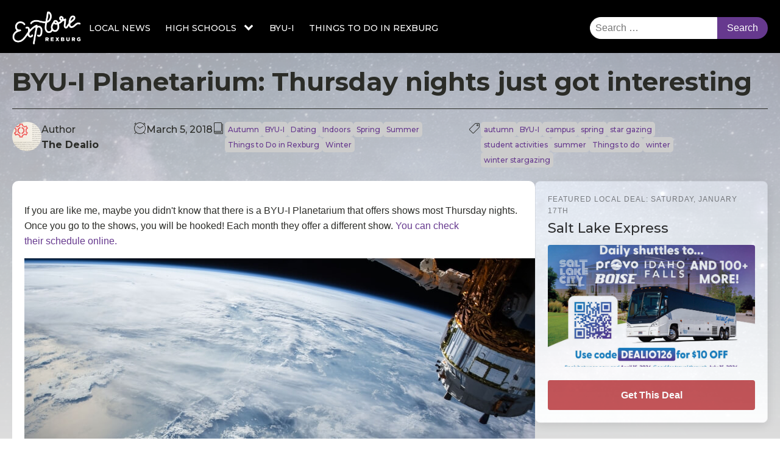

--- FILE ---
content_type: text/html; charset=UTF-8
request_url: https://explorerexburg.com/byu-i-planetarium/
body_size: 18512
content:
<!DOCTYPE html>
<html lang="en-US" >
<head>
<meta charset="UTF-8">
<meta name="viewport" content="width=device-width, initial-scale=1.0">
<!-- WP_HEAD() START -->
<link rel="preload" as="style" href="https://fonts.googleapis.com/css?family=Montserrat:500,700," >
<link rel="stylesheet" href="https://fonts.googleapis.com/css?family=Montserrat:500,700,">
<meta name='robots' content='max-image-preview:large' />
<title>BYU-I Planetarium: Thursday nights just got interesting - Explore Rexburg</title>
<link rel='dns-prefetch' href='//www.googletagmanager.com' />
<link rel="alternate" type="application/rss+xml" title="Explore Rexburg &raquo; Feed" href="https://explorerexburg.com/feed/" />
<link rel="alternate" type="application/rss+xml" title="Explore Rexburg &raquo; Comments Feed" href="https://explorerexburg.com/comments/feed/" />
<link rel="alternate" title="oEmbed (JSON)" type="application/json+oembed" href="https://explorerexburg.com/wp-json/oembed/1.0/embed?url=https%3A%2F%2Fexplorerexburg.com%2Fbyu-i-planetarium%2F" />
<link rel="alternate" title="oEmbed (XML)" type="text/xml+oembed" href="https://explorerexburg.com/wp-json/oembed/1.0/embed?url=https%3A%2F%2Fexplorerexburg.com%2Fbyu-i-planetarium%2F&#038;format=xml" />
<style id='wp-img-auto-sizes-contain-inline-css'>
img:is([sizes=auto i],[sizes^="auto," i]){contain-intrinsic-size:3000px 1500px}
/*# sourceURL=wp-img-auto-sizes-contain-inline-css */
</style>
<style id='wp-block-library-inline-css'>
:root{--wp-block-synced-color:#7a00df;--wp-block-synced-color--rgb:122,0,223;--wp-bound-block-color:var(--wp-block-synced-color);--wp-editor-canvas-background:#ddd;--wp-admin-theme-color:#007cba;--wp-admin-theme-color--rgb:0,124,186;--wp-admin-theme-color-darker-10:#006ba1;--wp-admin-theme-color-darker-10--rgb:0,107,160.5;--wp-admin-theme-color-darker-20:#005a87;--wp-admin-theme-color-darker-20--rgb:0,90,135;--wp-admin-border-width-focus:2px}@media (min-resolution:192dpi){:root{--wp-admin-border-width-focus:1.5px}}.wp-element-button{cursor:pointer}:root .has-very-light-gray-background-color{background-color:#eee}:root .has-very-dark-gray-background-color{background-color:#313131}:root .has-very-light-gray-color{color:#eee}:root .has-very-dark-gray-color{color:#313131}:root .has-vivid-green-cyan-to-vivid-cyan-blue-gradient-background{background:linear-gradient(135deg,#00d084,#0693e3)}:root .has-purple-crush-gradient-background{background:linear-gradient(135deg,#34e2e4,#4721fb 50%,#ab1dfe)}:root .has-hazy-dawn-gradient-background{background:linear-gradient(135deg,#faaca8,#dad0ec)}:root .has-subdued-olive-gradient-background{background:linear-gradient(135deg,#fafae1,#67a671)}:root .has-atomic-cream-gradient-background{background:linear-gradient(135deg,#fdd79a,#004a59)}:root .has-nightshade-gradient-background{background:linear-gradient(135deg,#330968,#31cdcf)}:root .has-midnight-gradient-background{background:linear-gradient(135deg,#020381,#2874fc)}:root{--wp--preset--font-size--normal:16px;--wp--preset--font-size--huge:42px}.has-regular-font-size{font-size:1em}.has-larger-font-size{font-size:2.625em}.has-normal-font-size{font-size:var(--wp--preset--font-size--normal)}.has-huge-font-size{font-size:var(--wp--preset--font-size--huge)}.has-text-align-center{text-align:center}.has-text-align-left{text-align:left}.has-text-align-right{text-align:right}.has-fit-text{white-space:nowrap!important}#end-resizable-editor-section{display:none}.aligncenter{clear:both}.items-justified-left{justify-content:flex-start}.items-justified-center{justify-content:center}.items-justified-right{justify-content:flex-end}.items-justified-space-between{justify-content:space-between}.screen-reader-text{border:0;clip-path:inset(50%);height:1px;margin:-1px;overflow:hidden;padding:0;position:absolute;width:1px;word-wrap:normal!important}.screen-reader-text:focus{background-color:#ddd;clip-path:none;color:#444;display:block;font-size:1em;height:auto;left:5px;line-height:normal;padding:15px 23px 14px;text-decoration:none;top:5px;width:auto;z-index:100000}html :where(.has-border-color){border-style:solid}html :where([style*=border-top-color]){border-top-style:solid}html :where([style*=border-right-color]){border-right-style:solid}html :where([style*=border-bottom-color]){border-bottom-style:solid}html :where([style*=border-left-color]){border-left-style:solid}html :where([style*=border-width]){border-style:solid}html :where([style*=border-top-width]){border-top-style:solid}html :where([style*=border-right-width]){border-right-style:solid}html :where([style*=border-bottom-width]){border-bottom-style:solid}html :where([style*=border-left-width]){border-left-style:solid}html :where(img[class*=wp-image-]){height:auto;max-width:100%}:where(figure){margin:0 0 1em}html :where(.is-position-sticky){--wp-admin--admin-bar--position-offset:var(--wp-admin--admin-bar--height,0px)}@media screen and (max-width:600px){html :where(.is-position-sticky){--wp-admin--admin-bar--position-offset:0px}}
/*# sourceURL=/wp-includes/css/dist/block-library/common.min.css */
</style>
<style id='classic-theme-styles-inline-css'>
/*! This file is auto-generated */
.wp-block-button__link{color:#fff;background-color:#32373c;border-radius:9999px;box-shadow:none;text-decoration:none;padding:calc(.667em + 2px) calc(1.333em + 2px);font-size:1.125em}.wp-block-file__button{background:#32373c;color:#fff;text-decoration:none}
/*# sourceURL=/wp-includes/css/classic-themes.min.css */
</style>
<style id='global-styles-inline-css'>
:root{--wp--preset--aspect-ratio--square: 1;--wp--preset--aspect-ratio--4-3: 4/3;--wp--preset--aspect-ratio--3-4: 3/4;--wp--preset--aspect-ratio--3-2: 3/2;--wp--preset--aspect-ratio--2-3: 2/3;--wp--preset--aspect-ratio--16-9: 16/9;--wp--preset--aspect-ratio--9-16: 9/16;--wp--preset--color--black: #000000;--wp--preset--color--cyan-bluish-gray: #abb8c3;--wp--preset--color--white: #ffffff;--wp--preset--color--pale-pink: #f78da7;--wp--preset--color--vivid-red: #cf2e2e;--wp--preset--color--luminous-vivid-orange: #ff6900;--wp--preset--color--luminous-vivid-amber: #fcb900;--wp--preset--color--light-green-cyan: #7bdcb5;--wp--preset--color--vivid-green-cyan: #00d084;--wp--preset--color--pale-cyan-blue: #8ed1fc;--wp--preset--color--vivid-cyan-blue: #0693e3;--wp--preset--color--vivid-purple: #9b51e0;--wp--preset--color--base: #FFFFFF;--wp--preset--color--contrast: #111111;--wp--preset--color--accent-1: #FFEE58;--wp--preset--color--accent-2: #F6CFF4;--wp--preset--color--accent-3: #503AA8;--wp--preset--color--accent-4: #686868;--wp--preset--color--accent-5: #FBFAF3;--wp--preset--color--accent-6: color-mix(in srgb, currentColor 20%, transparent);--wp--preset--gradient--vivid-cyan-blue-to-vivid-purple: linear-gradient(135deg,rgb(6,147,227) 0%,rgb(155,81,224) 100%);--wp--preset--gradient--light-green-cyan-to-vivid-green-cyan: linear-gradient(135deg,rgb(122,220,180) 0%,rgb(0,208,130) 100%);--wp--preset--gradient--luminous-vivid-amber-to-luminous-vivid-orange: linear-gradient(135deg,rgb(252,185,0) 0%,rgb(255,105,0) 100%);--wp--preset--gradient--luminous-vivid-orange-to-vivid-red: linear-gradient(135deg,rgb(255,105,0) 0%,rgb(207,46,46) 100%);--wp--preset--gradient--very-light-gray-to-cyan-bluish-gray: linear-gradient(135deg,rgb(238,238,238) 0%,rgb(169,184,195) 100%);--wp--preset--gradient--cool-to-warm-spectrum: linear-gradient(135deg,rgb(74,234,220) 0%,rgb(151,120,209) 20%,rgb(207,42,186) 40%,rgb(238,44,130) 60%,rgb(251,105,98) 80%,rgb(254,248,76) 100%);--wp--preset--gradient--blush-light-purple: linear-gradient(135deg,rgb(255,206,236) 0%,rgb(152,150,240) 100%);--wp--preset--gradient--blush-bordeaux: linear-gradient(135deg,rgb(254,205,165) 0%,rgb(254,45,45) 50%,rgb(107,0,62) 100%);--wp--preset--gradient--luminous-dusk: linear-gradient(135deg,rgb(255,203,112) 0%,rgb(199,81,192) 50%,rgb(65,88,208) 100%);--wp--preset--gradient--pale-ocean: linear-gradient(135deg,rgb(255,245,203) 0%,rgb(182,227,212) 50%,rgb(51,167,181) 100%);--wp--preset--gradient--electric-grass: linear-gradient(135deg,rgb(202,248,128) 0%,rgb(113,206,126) 100%);--wp--preset--gradient--midnight: linear-gradient(135deg,rgb(2,3,129) 0%,rgb(40,116,252) 100%);--wp--preset--font-size--small: 0.875rem;--wp--preset--font-size--medium: clamp(1rem, 1rem + ((1vw - 0.2rem) * 0.196), 1.125rem);--wp--preset--font-size--large: clamp(1.125rem, 1.125rem + ((1vw - 0.2rem) * 0.392), 1.375rem);--wp--preset--font-size--x-large: clamp(1.75rem, 1.75rem + ((1vw - 0.2rem) * 0.392), 2rem);--wp--preset--font-size--xx-large: clamp(2.15rem, 2.15rem + ((1vw - 0.2rem) * 1.333), 3rem);--wp--preset--font-family--manrope: Manrope, sans-serif;--wp--preset--font-family--fira-code: "Fira Code", monospace;--wp--preset--spacing--20: 10px;--wp--preset--spacing--30: 20px;--wp--preset--spacing--40: 30px;--wp--preset--spacing--50: clamp(30px, 5vw, 50px);--wp--preset--spacing--60: clamp(30px, 7vw, 70px);--wp--preset--spacing--70: clamp(50px, 7vw, 90px);--wp--preset--spacing--80: clamp(70px, 10vw, 140px);--wp--preset--shadow--natural: 6px 6px 9px rgba(0, 0, 0, 0.2);--wp--preset--shadow--deep: 12px 12px 50px rgba(0, 0, 0, 0.4);--wp--preset--shadow--sharp: 6px 6px 0px rgba(0, 0, 0, 0.2);--wp--preset--shadow--outlined: 6px 6px 0px -3px rgb(255, 255, 255), 6px 6px rgb(0, 0, 0);--wp--preset--shadow--crisp: 6px 6px 0px rgb(0, 0, 0);}:root :where(.is-layout-flow) > :first-child{margin-block-start: 0;}:root :where(.is-layout-flow) > :last-child{margin-block-end: 0;}:root :where(.is-layout-flow) > *{margin-block-start: 1.2rem;margin-block-end: 0;}:root :where(.is-layout-constrained) > :first-child{margin-block-start: 0;}:root :where(.is-layout-constrained) > :last-child{margin-block-end: 0;}:root :where(.is-layout-constrained) > *{margin-block-start: 1.2rem;margin-block-end: 0;}:root :where(.is-layout-flex){gap: 1.2rem;}:root :where(.is-layout-grid){gap: 1.2rem;}body .is-layout-flex{display: flex;}.is-layout-flex{flex-wrap: wrap;align-items: center;}.is-layout-flex > :is(*, div){margin: 0;}body .is-layout-grid{display: grid;}.is-layout-grid > :is(*, div){margin: 0;}:root :where(.wp-block-columns-is-layout-flow) > :first-child{margin-block-start: 0;}:root :where(.wp-block-columns-is-layout-flow) > :last-child{margin-block-end: 0;}:root :where(.wp-block-columns-is-layout-flow) > *{margin-block-start: var(--wp--preset--spacing--50);margin-block-end: 0;}:root :where(.wp-block-columns-is-layout-constrained) > :first-child{margin-block-start: 0;}:root :where(.wp-block-columns-is-layout-constrained) > :last-child{margin-block-end: 0;}:root :where(.wp-block-columns-is-layout-constrained) > *{margin-block-start: var(--wp--preset--spacing--50);margin-block-end: 0;}:root :where(.wp-block-columns-is-layout-flex){gap: var(--wp--preset--spacing--50);}:root :where(.wp-block-columns-is-layout-grid){gap: var(--wp--preset--spacing--50);}.has-black-color{color: var(--wp--preset--color--black) !important;}.has-cyan-bluish-gray-color{color: var(--wp--preset--color--cyan-bluish-gray) !important;}.has-white-color{color: var(--wp--preset--color--white) !important;}.has-pale-pink-color{color: var(--wp--preset--color--pale-pink) !important;}.has-vivid-red-color{color: var(--wp--preset--color--vivid-red) !important;}.has-luminous-vivid-orange-color{color: var(--wp--preset--color--luminous-vivid-orange) !important;}.has-luminous-vivid-amber-color{color: var(--wp--preset--color--luminous-vivid-amber) !important;}.has-light-green-cyan-color{color: var(--wp--preset--color--light-green-cyan) !important;}.has-vivid-green-cyan-color{color: var(--wp--preset--color--vivid-green-cyan) !important;}.has-pale-cyan-blue-color{color: var(--wp--preset--color--pale-cyan-blue) !important;}.has-vivid-cyan-blue-color{color: var(--wp--preset--color--vivid-cyan-blue) !important;}.has-vivid-purple-color{color: var(--wp--preset--color--vivid-purple) !important;}.has-black-background-color{background-color: var(--wp--preset--color--black) !important;}.has-cyan-bluish-gray-background-color{background-color: var(--wp--preset--color--cyan-bluish-gray) !important;}.has-white-background-color{background-color: var(--wp--preset--color--white) !important;}.has-pale-pink-background-color{background-color: var(--wp--preset--color--pale-pink) !important;}.has-vivid-red-background-color{background-color: var(--wp--preset--color--vivid-red) !important;}.has-luminous-vivid-orange-background-color{background-color: var(--wp--preset--color--luminous-vivid-orange) !important;}.has-luminous-vivid-amber-background-color{background-color: var(--wp--preset--color--luminous-vivid-amber) !important;}.has-light-green-cyan-background-color{background-color: var(--wp--preset--color--light-green-cyan) !important;}.has-vivid-green-cyan-background-color{background-color: var(--wp--preset--color--vivid-green-cyan) !important;}.has-pale-cyan-blue-background-color{background-color: var(--wp--preset--color--pale-cyan-blue) !important;}.has-vivid-cyan-blue-background-color{background-color: var(--wp--preset--color--vivid-cyan-blue) !important;}.has-vivid-purple-background-color{background-color: var(--wp--preset--color--vivid-purple) !important;}.has-black-border-color{border-color: var(--wp--preset--color--black) !important;}.has-cyan-bluish-gray-border-color{border-color: var(--wp--preset--color--cyan-bluish-gray) !important;}.has-white-border-color{border-color: var(--wp--preset--color--white) !important;}.has-pale-pink-border-color{border-color: var(--wp--preset--color--pale-pink) !important;}.has-vivid-red-border-color{border-color: var(--wp--preset--color--vivid-red) !important;}.has-luminous-vivid-orange-border-color{border-color: var(--wp--preset--color--luminous-vivid-orange) !important;}.has-luminous-vivid-amber-border-color{border-color: var(--wp--preset--color--luminous-vivid-amber) !important;}.has-light-green-cyan-border-color{border-color: var(--wp--preset--color--light-green-cyan) !important;}.has-vivid-green-cyan-border-color{border-color: var(--wp--preset--color--vivid-green-cyan) !important;}.has-pale-cyan-blue-border-color{border-color: var(--wp--preset--color--pale-cyan-blue) !important;}.has-vivid-cyan-blue-border-color{border-color: var(--wp--preset--color--vivid-cyan-blue) !important;}.has-vivid-purple-border-color{border-color: var(--wp--preset--color--vivid-purple) !important;}.has-vivid-cyan-blue-to-vivid-purple-gradient-background{background: var(--wp--preset--gradient--vivid-cyan-blue-to-vivid-purple) !important;}.has-light-green-cyan-to-vivid-green-cyan-gradient-background{background: var(--wp--preset--gradient--light-green-cyan-to-vivid-green-cyan) !important;}.has-luminous-vivid-amber-to-luminous-vivid-orange-gradient-background{background: var(--wp--preset--gradient--luminous-vivid-amber-to-luminous-vivid-orange) !important;}.has-luminous-vivid-orange-to-vivid-red-gradient-background{background: var(--wp--preset--gradient--luminous-vivid-orange-to-vivid-red) !important;}.has-very-light-gray-to-cyan-bluish-gray-gradient-background{background: var(--wp--preset--gradient--very-light-gray-to-cyan-bluish-gray) !important;}.has-cool-to-warm-spectrum-gradient-background{background: var(--wp--preset--gradient--cool-to-warm-spectrum) !important;}.has-blush-light-purple-gradient-background{background: var(--wp--preset--gradient--blush-light-purple) !important;}.has-blush-bordeaux-gradient-background{background: var(--wp--preset--gradient--blush-bordeaux) !important;}.has-luminous-dusk-gradient-background{background: var(--wp--preset--gradient--luminous-dusk) !important;}.has-pale-ocean-gradient-background{background: var(--wp--preset--gradient--pale-ocean) !important;}.has-electric-grass-gradient-background{background: var(--wp--preset--gradient--electric-grass) !important;}.has-midnight-gradient-background{background: var(--wp--preset--gradient--midnight) !important;}.has-small-font-size{font-size: var(--wp--preset--font-size--small) !important;}.has-medium-font-size{font-size: var(--wp--preset--font-size--medium) !important;}.has-large-font-size{font-size: var(--wp--preset--font-size--large) !important;}.has-x-large-font-size{font-size: var(--wp--preset--font-size--x-large) !important;}
/*# sourceURL=global-styles-inline-css */
</style>
<link rel='stylesheet' id='oxygen-css' href='https://explorerexburg.com/wp-content/plugins/oxygen/component-framework/oxygen.css?ver=4.9.1.9' media='all' />
<script src="https://explorerexburg.com/wp-includes/js/jquery/jquery.min.js?ver=3.7.1" id="jquery-core-js"></script>

<!-- Google tag (gtag.js) snippet added by Site Kit -->
<!-- Google Analytics snippet added by Site Kit -->
<script src="https://www.googletagmanager.com/gtag/js?id=GT-WRC3LZT" id="google_gtagjs-js" async></script>
<script id="google_gtagjs-js-after">
window.dataLayer = window.dataLayer || [];function gtag(){dataLayer.push(arguments);}
gtag("set","linker",{"domains":["explorerexburg.com"]});
gtag("js", new Date());
gtag("set", "developer_id.dZTNiMT", true);
gtag("config", "GT-WRC3LZT");
 window._googlesitekit = window._googlesitekit || {}; window._googlesitekit.throttledEvents = []; window._googlesitekit.gtagEvent = (name, data) => { var key = JSON.stringify( { name, data } ); if ( !! window._googlesitekit.throttledEvents[ key ] ) { return; } window._googlesitekit.throttledEvents[ key ] = true; setTimeout( () => { delete window._googlesitekit.throttledEvents[ key ]; }, 5 ); gtag( "event", name, { ...data, event_source: "site-kit" } ); }; 
//# sourceURL=google_gtagjs-js-after
</script>
<link rel="https://api.w.org/" href="https://explorerexburg.com/wp-json/" /><link rel="alternate" title="JSON" type="application/json" href="https://explorerexburg.com/wp-json/wp/v2/posts/15901" /><link rel="EditURI" type="application/rsd+xml" title="RSD" href="https://explorerexburg.com/xmlrpc.php?rsd" />
<meta name="generator" content="WordPress 6.9" />
<link rel="canonical" href="https://explorerexburg.com/byu-i-planetarium/" />
<link rel='shortlink' href='https://explorerexburg.com/?p=15901' />
<meta name="generator" content="Site Kit by Google 1.168.0" />
<!-- Google AdSense meta tags added by Site Kit -->
<meta name="google-adsense-platform-account" content="ca-host-pub-2644536267352236">
<meta name="google-adsense-platform-domain" content="sitekit.withgoogle.com">
<!-- End Google AdSense meta tags added by Site Kit -->
<style class='wp-fonts-local'>
@font-face{font-family:Manrope;font-style:normal;font-weight:200 800;font-display:fallback;src:url('https://explorerexburg.com/wp-content/themes/oxygen-is-not-a-theme/assets/fonts/manrope/Manrope-VariableFont_wght.woff2') format('woff2');}
@font-face{font-family:"Fira Code";font-style:normal;font-weight:300 700;font-display:fallback;src:url('https://explorerexburg.com/wp-content/themes/oxygen-is-not-a-theme/assets/fonts/fira-code/FiraCode-VariableFont_wght.woff2') format('woff2');}
</style>
<link rel="icon" href="https://explorerexburg.com/wp-content/uploads/sites/11/2016/12/Fav.png" sizes="32x32" />
<link rel="icon" href="https://explorerexburg.com/wp-content/uploads/sites/11/2016/12/Fav.png" sizes="192x192" />
<link rel="apple-touch-icon" href="https://explorerexburg.com/wp-content/uploads/sites/11/2016/12/Fav.png" />
<meta name="msapplication-TileImage" content="https://explorerexburg.com/wp-content/uploads/sites/11/2016/12/Fav.png" />
<link rel='stylesheet' id='oxygen-cache-20054-css' href='//explorerexburg.com/wp-content/uploads/sites/11/oxygen/css/20054.css?cache=1756508072&#038;ver=6.9' media='all' />
<link rel='stylesheet' id='oxygen-cache-20052-css' href='//explorerexburg.com/wp-content/uploads/sites/11/oxygen/css/20052.css?cache=1767733873&#038;ver=6.9' media='all' />
<link rel='stylesheet' id='oxygen-universal-styles-css' href='//explorerexburg.com/wp-content/uploads/sites/11/oxygen/css/universal.css?cache=1767733873&#038;ver=6.9' media='all' />
<!-- END OF WP_HEAD() -->
</head>
<body class="wp-singular post-template-default single single-post postid-15901 single-format-standard wp-embed-responsive wp-theme-oxygen-is-not-a-theme  oxygen-body" >




						<section id="section-64-20054" class=" ct-section main-header" ><div class="ct-section-inner-wrap"><div id="div_block-66-20054" class="ct-div-block" ><a id="link-67-20054" class="ct-link" href="/" target="_self"  ><img  id="image-68-20054" alt="" src="https://explorerexburg.com/wp-content/uploads/sites/11/2017/06/Explore-Rexburg.png" class="ct-image" srcset="" sizes="(max-width: 196px) 100vw, 196px" /></a><div id="div_block-72-20054" class="ct-div-block" ><div id="div_block-69-20054" class="ct-div-block" >
		<nav id="-site-navigation-70-20054" class="oxy-site-navigation "  x-data="oxyA11yMenuData" aria-label="Main">
        <!-- Default styles -->
        <style>
            
                        @media (max-width: 991px) {
                    #-site-navigation-70-20054.oxy-site-navigation .oxy-site-navigation__mobile-open-button {
                display: initial;
            }

            #-site-navigation-70-20054.oxy-site-navigation .oxy-site-navigation__mobile-close-wrapper {
                display: initial;
            }
            /* End Mobile Styles - Buttons */

            /* Mobile Styles -- Off-Canvas */
            #-site-navigation-70-20054 .oxy-site-navigation__skip-link {
                display: none;
            }

            #-site-navigation-70-20054.oxy-site-navigation > ul:not(.open) {
            display: none;
            }

            #-site-navigation-70-20054.oxy-site-navigation > ul {
                position: fixed;
                top: 0;
                flex-direction: column;
                height: 100vh;
                width: 300px;
                /* SETTING */
                padding: 64px 0px;
                /* SETTING */
                overflow: auto;
                background-color: var(--oxynav-neutral-color);
                box-shadow:
                    0px 12.5px 10px rgba(0, 0, 0, 0.035),
                    0px 100px 80px rgba(0, 0, 0, 0.07);
                margin-block-end: 0px;
                margin-block-start: 0px;
                z-index: 9999;
            }

            #-site-navigation-70-20054.oxy-site-navigation ul > li {
                width: 100%;
                flex-wrap: wrap;
            }

            #-site-navigation-70-20054.oxy-site-navigation ul > li > ul > li,
            #-site-navigation-70-20054.oxy-site-navigation ul > li > ul > li > ul > li {
                width: 100%;
                flex-wrap: nowrap;
            }

            #-site-navigation-70-20054.oxy-site-navigation ul > li > ul > li > a,
            #-site-navigation-70-20054.oxy-site-navigation ul > li > ul > li > ul > li > a {
                white-space: normal;
            }

            /* Sub & sub-submenu layout fixes */
            #-site-navigation-70-20054.oxy-site-navigation > ul > li > ul > li {
                flex-wrap: wrap;
            }

            #-site-navigation-70-20054.oxy-site-navigation > ul > li > ul > li > a {
                max-width: 89%;
            }

            #-site-navigation-70-20054.oxy-site-navigation > ul > li > ul > li > img + a {
                width: 60%;
            }
            
            /* Don't use border radius for mobile menu */
            #-site-navigation-70-20054.oxy-site-navigation > ul > li,
            #-site-navigation-70-20054.oxy-site-navigation > ul > li > ul > li:first-of-type,
            #-site-navigation-70-20054.oxy-site-navigation > ul > li > ul > li:last-of-type,
            #-site-navigation-70-20054.oxy-site-navigation > ul > li > ul > li > ul > li:first-of-type,
            #-site-navigation-70-20054.oxy-site-navigation > ul > li > ul > li > ul > li:last-of-type {
                border-radius: 0px;
            }

            #-site-navigation-70-20054.oxy-site-navigation li > ul {
                position: static;
            }
                }
                        /* End Mobile Styles -- Off-Canvas */
        </style>

        <noscript>
            <div class="oxy-site-navigation__noscript">
            JavaScript is disabled in your browser. Please enable JavaScript for a better experience.
            </div>
            <div class="menu-blog-container"><ul id="menu-blog" class="menu"><li id="menu-item-5692" class="menu-item menu-item-type-taxonomy menu-item-object-category menu-item-5692"><a href="https://explorerexburg.com/category/local-news/">Local News</a></li>
<li id="menu-item-6099" class="menu-item menu-item-type-custom menu-item-object-custom menu-item-has-children menu-item-6099"><a href="#">High Schools</a>
<ul class="sub-menu">
	<li id="menu-item-3966" class="menu-item menu-item-type-taxonomy menu-item-object-category menu-item-3966"><a href="https://explorerexburg.com/category/high-schools/mhs/">Madison High School</a></li>
	<li id="menu-item-6098" class="menu-item menu-item-type-taxonomy menu-item-object-category menu-item-6098"><a href="https://explorerexburg.com/category/high-schools/sugar-salem-high-school/">Sugar-Salem High School</a></li>
</ul>
</li>
<li id="menu-item-3967" class="menu-item menu-item-type-taxonomy menu-item-object-category current-post-ancestor current-menu-parent current-post-parent menu-item-3967"><a href="https://explorerexburg.com/category/byu-i/">BYU-I</a></li>
<li id="menu-item-3969" class="menu-item menu-item-type-taxonomy menu-item-object-category current-post-ancestor current-menu-parent current-post-parent menu-item-3969"><a href="https://explorerexburg.com/category/things-to-do-in-rexburg/">Things to Do in Rexburg</a></li>
</ul></div>        </noscript>

                        <button 
                class="oxy-site-navigation__mobile-open-button" 
                @click.prevent="rootOpen = !rootOpen; $nextTick( () => $event.target.closest('button').nextElementSibling.querySelector('.oxy-site-navigation__mobile-close-wrapper > button').focus() )" 
                aria-label="Open navigation menu" 
                :aria-expanded="rootOpen" 
                x-ref="openButton">
                    <svg class='icon' viewBox="0 0 25 28">
                        <use xlink:href="#FontAwesomeicon-bars"></use>
                    </svg>
                </button>
            
        
        <ul 
        :class="rootOpen ? 'open' : null" 
        @click.outside="!$event.target?.closest('.oxy-site-navigation') ? rootOpen = false : null"
        @focusout="( ( $event.relatedTarget != null ) && !$event.relatedTarget?.closest('.oxy-site-navigation') ) ? rootOpen = false : null"
        @closemobile="rootOpen = false; $nextTick( () => $refs.openButton.focus() )"
        x-init="menu = [{'ID':5692,'post_author':'1','post_date':'2025-08-29 13:09:57','post_date_gmt':'2017-03-17 19:14:54','post_content':' ','post_title':'','post_excerpt':'','post_status':'publish','comment_status':'closed','ping_status':'closed','post_password':'','post_name':'5692','to_ping':'','pinged':'','post_modified':'2025-08-29 13:09:57','post_modified_gmt':'2025-08-29 19:09:57','post_content_filtered':'','post_parent':0,'guid':'https:\/\/explorerexburg.com\/?p=5692','menu_order':1,'post_type':'nav_menu_item','post_mime_type':'','comment_count':'0','filter':'raw','db_id':5692,'menu_item_parent':'0','object_id':'64','object':'category','type':'taxonomy','type_label':'Category','url':'https:\/\/explorerexburg.com\/category\/local-news\/','title':'Local News','target':'','attr_title':'','description':'','classes':['','menu-item','menu-item-type-taxonomy','menu-item-object-category'],'xfn':'','current':false,'current_item_ancestor':false,'current_item_parent':false,'menu_image':''},{'ID':6099,'post_author':'22','post_date':'2025-08-29 13:09:57','post_date_gmt':'2017-04-19 20:31:30','post_content':'','post_title':'High Schools','post_excerpt':'','post_status':'publish','comment_status':'closed','ping_status':'closed','post_password':'','post_name':'high-schools','to_ping':'','pinged':'','post_modified':'2025-08-29 13:09:57','post_modified_gmt':'2025-08-29 19:09:57','post_content_filtered':'','post_parent':0,'guid':'https:\/\/explorerexburg.com\/?p=6099','menu_order':2,'post_type':'nav_menu_item','post_mime_type':'','comment_count':'0','filter':'raw','db_id':6099,'menu_item_parent':'0','object_id':'6099','object':'custom','type':'custom','type_label':'Custom Link','title':'High Schools','url':'#','target':'','attr_title':'','description':'','classes':['','menu-item','menu-item-type-custom','menu-item-object-custom'],'xfn':'','current':false,'current_item_ancestor':false,'current_item_parent':false,'menu_image':''},{'ID':3966,'post_author':'1','post_date':'2025-08-29 13:09:57','post_date_gmt':'2017-02-28 20:50:00','post_content':'','post_title':'Madison High School','post_excerpt':'','post_status':'publish','comment_status':'closed','ping_status':'closed','post_password':'','post_name':'madison-high-school','to_ping':'','pinged':'','post_modified':'2025-08-29 13:09:57','post_modified_gmt':'2025-08-29 19:09:57','post_content_filtered':'','post_parent':1054,'guid':'https:\/\/explorerexburg.com\/?p=3966','menu_order':3,'post_type':'nav_menu_item','post_mime_type':'','comment_count':'0','filter':'raw','db_id':3966,'menu_item_parent':'6099','object_id':'101','object':'category','type':'taxonomy','type_label':'Category','url':'https:\/\/explorerexburg.com\/category\/high-schools\/mhs\/','title':'Madison High School','target':'','attr_title':'','description':'','classes':['','menu-item','menu-item-type-taxonomy','menu-item-object-category'],'xfn':'','current':false,'current_item_ancestor':false,'current_item_parent':false,'menu_image':''},{'ID':6098,'post_author':'22','post_date':'2025-08-29 13:09:57','post_date_gmt':'2017-04-19 20:31:30','post_content':' ','post_title':'','post_excerpt':'','post_status':'publish','comment_status':'closed','ping_status':'closed','post_password':'','post_name':'6098','to_ping':'','pinged':'','post_modified':'2025-08-29 13:09:57','post_modified_gmt':'2025-08-29 19:09:57','post_content_filtered':'','post_parent':1054,'guid':'https:\/\/explorerexburg.com\/?p=6098','menu_order':4,'post_type':'nav_menu_item','post_mime_type':'','comment_count':'0','filter':'raw','db_id':6098,'menu_item_parent':'6099','object_id':'1055','object':'category','type':'taxonomy','type_label':'Category','url':'https:\/\/explorerexburg.com\/category\/high-schools\/sugar-salem-high-school\/','title':'Sugar-Salem High School','target':'','attr_title':'','description':'','classes':['','menu-item','menu-item-type-taxonomy','menu-item-object-category'],'xfn':'','current':false,'current_item_ancestor':false,'current_item_parent':false,'menu_image':''},{'ID':3967,'post_author':'1','post_date':'2025-08-29 13:09:57','post_date_gmt':'2017-02-28 20:50:39','post_content':' ','post_title':'','post_excerpt':'','post_status':'publish','comment_status':'closed','ping_status':'closed','post_password':'','post_name':'3967','to_ping':'','pinged':'','post_modified':'2025-08-29 13:09:57','post_modified_gmt':'2025-08-29 19:09:57','post_content_filtered':'','post_parent':0,'guid':'https:\/\/explorerexburg.com\/?p=3967','menu_order':5,'post_type':'nav_menu_item','post_mime_type':'','comment_count':'0','filter':'raw','db_id':3967,'menu_item_parent':'0','object_id':'74','object':'category','type':'taxonomy','type_label':'Category','url':'https:\/\/explorerexburg.com\/category\/byu-i\/','title':'BYU-I','target':'','attr_title':'','description':'','classes':['','menu-item','menu-item-type-taxonomy','menu-item-object-category','current-post-ancestor','current-menu-parent','current-post-parent'],'xfn':'','current':false,'current_item_ancestor':false,'current_item_parent':true,'menu_image':''},{'ID':3969,'post_author':'1','post_date':'2025-08-29 13:09:57','post_date_gmt':'2017-02-28 20:51:48','post_content':' ','post_title':'','post_excerpt':'','post_status':'publish','comment_status':'closed','ping_status':'closed','post_password':'','post_name':'3969','to_ping':'','pinged':'','post_modified':'2025-08-29 13:09:57','post_modified_gmt':'2025-08-29 19:09:57','post_content_filtered':'','post_parent':0,'guid':'https:\/\/explorerexburg.com\/?p=3969','menu_order':6,'post_type':'nav_menu_item','post_mime_type':'','comment_count':'0','filter':'raw','db_id':3969,'menu_item_parent':'0','object_id':'62','object':'category','type':'taxonomy','type_label':'Category','url':'https:\/\/explorerexburg.com\/category\/things-to-do-in-rexburg\/','title':'Things to Do in Rexburg','target':'','attr_title':'','description':'','classes':['','menu-item','menu-item-type-taxonomy','menu-item-object-category','current-post-ancestor','current-menu-parent','current-post-parent'],'xfn':'','current':false,'current_item_ancestor':false,'current_item_parent':true,'menu_image':''}];"
        x-data="{
            useCtaStyles: 'false',
            howManyCtas: '1'
        }">
            <li class="oxy-site-navigation__mobile-close-wrapper">
                <button 
                aria-label="Close navigation menu" 
                class="oxy-site-navigation__mobile-close-button" 
                @click.prevent="rootOpen = false; $refs.openButton.focus()" 
                @keydown.escape="$dispatch('closemobile')"
                x-ref="closeButton">
                                            <svg class='icon' viewBox="0 0 25 28">
                            <use xlink:href="#FontAwesomeicon-close"></use>
                        </svg>
                                                        </button>
            </li>
            <template x-for="(item, index) in getRootMenuItems">
                <li x-init="if (typeof(item)=='undefined') item={}"
                    x-data="{ 
                    open: false,
                    cta: ( index + 1 ) > ( getRootMenuItems().length - howManyCtas ) && useCtaStyles, 
                    close( focusAfter ) {
                        this.open = false;

                        focusAfter && focusAfter.focus();
                    }
                }" 
                @keydown.escape.prevent.stop="if( !open ) { $dispatch( 'closemobile' ) }; close($refs.parent);" 
                @focusin.window="!$refs.submenu?.contains($event.target) && close()" 
                @mouseover="!rootOpen ? open = true : null" 
                @mouseleave="!rootOpen ? open = false : null" 
                :data-cta="cta"
                :class="typeof(item)!='undefined' && item.classes ? Object.values(item.classes) : ''">
                    <template x-if="item.menu_image">
                        <img :src="item.menu_image" alt="" />
                    </template>
                    <a 
                    x-html="isLanguageSwitcher( item.type_label ) ? item.title : sanitizeItemTitle( item.title )"
                    :data-description="item.description ? item.description : null" 
                    :data-image="item.menu_image ? item.menu_image : null"
                    :target="item.target ? item.target : '_self'"
                    :href="item.url" :aria-current='isCurrentPage(item.url)' 
                    :data-parent-of-current='item.current_item_parent' 
                    @click="rootOpen ? rootOpen = false : null"></a>
                    <template x-if="getChildren(item.ID).length != 0">
                        <button 
                        @touchstart.prevent="open = !open" 
                        @mousedown.prevent="open = !open" 
                        @keydown.enter="open = !open" 
                        @keydown.space="open = !open" 
                        :aria-label='item.title + " sub-menu"' 
                        :aria-expanded="open"
                        x-ref="parent">
                            <svg class='icon' viewBox="0 0 25 28">
                                <use xlink:href="#FontAwesomeicon-chevron-down"></use>
                            </svg>
                        </button>
                    </template>
                    <template x-if="getChildren(item.ID).length != 0">
                        <ul 
                        :class="open ? 'open' : null" 
                        x-ref="submenu" 
                        x-intersect="calculatePosition($el)">
                            <template x-for="item in getChildren(item.ID)">
                                <li x-data="{ 
                                    open: false, 
                                    close( focusAfter ) {
                                        this.open = false;

                                        focusAfter && focusAfter.focus();
                                    }
                                }" 
                                @focusin.window="!$refs.submenu?.contains($event.target) && close()" 
                                @mouseover="!rootOpen ? open = true : null" 
                                @mouseleave="!rootOpen ? open = false : null" 
                                :class="item.classes ? Object.values(item.classes) : ''">
                                <template x-if="item.menu_image">
                                    <img :src="item.menu_image" alt="" />
                                </template>    
                                <a 
                                x-html="item.title" 
                                :data-description="item.description ? item.description : null" 
                                :data-image="item.menu_image ? item.menu_image : null"
                                :target="item.target ? item.target : '_self'"
                                :href="item.url" :aria-current='isCurrentPage(item.url)' 
                                @click="rootOpen ? rootOpen = false : null" 
                                @mouseover="!rootOpen ? open = true : null"></a>
                                    <template x-if="getChildren(item.ID).length != 0">
                                        <button @touchstart.prevent="open = !open" @mousedown.prevent="open = !open" @keydown.enter="open = !open" @keydown.space="open = !open" :aria-label='item.title + " sub-menu"' :aria-expanded="open">
                                            <svg class='icon' viewBox="0 0 25 28">
                                                <use xlink:href="#FontAwesomeicon-chevron-down"></use>
                                            </svg>
                                        </button>
                                    </template>
                                    <template x-if="getChildren(item.ID).length != 0">
                                        <ul :class="open ? 'open' : null" x-ref="submenu" x-intersect="calculatePosition($el)">
                                            <template x-for="item in getChildren(item.ID)">
                                                <li :class="item.classes ? Object.values(item.classes) : ''">
                                                    <template x-if="item.menu_image">
                                                        <img :src="item.menu_image" alt="" />
                                                    </template>  
                                                    <a 
                                                    x-html="item.title" 
                                                    :data-description="item.description ? item.description : null" 
                                                    :data-image="item.menu_image ? item.menu_image : null" 
                                                    :target="item.target ? item.target : '_self'"
                                                    :href="item.url" :aria-current='isCurrentPage(item.url)' 
                                                    @click="rootOpen ? rootOpen = false : null"></a>
                                                </li>
                                            </template>
                                        </ul>
                                    </template>
                                </li>
                            </template>
                        </ul>
                    </template>
                </li>
            </template>
        </ul>

        <script>
            var alpineIntersect = document.createElement('script');
            var alpine = document.createElement('script');

            // Intersect
            alpineIntersect.setAttribute('defer', 'true');
            alpineIntersect.setAttribute('id', 'alpineintersect');
            alpineIntersect.setAttribute('src', 'https://explorerexburg.com/wp-content/plugins/oxygen/component-framework/vendor/alpinejs/alpinejs.intersect.3.10.5.js')

            // Alpine
            alpine.setAttribute('defer', 'true');
            alpine.setAttribute('id', 'alpine');
            alpine.setAttribute('src', 'https://explorerexburg.com/wp-content/plugins/oxygen/component-framework/vendor/alpinejs/alpinejs.3.10.5.js')

            if (!document.getElementById('alpineintersect')) {
                document.head.appendChild(alpineIntersect);
            }

            if (!document.getElementById('alpine')) {
                document.head.appendChild(alpine);
            }

            document.addEventListener('alpine:init', () => {
                Alpine.data('oxyA11yMenuData', () => ({
                    menu: [{'ID':5692,'post_author':'1','post_date':'2025-08-29 13:09:57','post_date_gmt':'2017-03-17 19:14:54','post_content':' ','post_title':'','post_excerpt':'','post_status':'publish','comment_status':'closed','ping_status':'closed','post_password':'','post_name':'5692','to_ping':'','pinged':'','post_modified':'2025-08-29 13:09:57','post_modified_gmt':'2025-08-29 19:09:57','post_content_filtered':'','post_parent':0,'guid':'https:\/\/explorerexburg.com\/?p=5692','menu_order':1,'post_type':'nav_menu_item','post_mime_type':'','comment_count':'0','filter':'raw','db_id':5692,'menu_item_parent':'0','object_id':'64','object':'category','type':'taxonomy','type_label':'Category','url':'https:\/\/explorerexburg.com\/category\/local-news\/','title':'Local News','target':'','attr_title':'','description':'','classes':['','menu-item','menu-item-type-taxonomy','menu-item-object-category'],'xfn':'','current':false,'current_item_ancestor':false,'current_item_parent':false,'menu_image':''},{'ID':6099,'post_author':'22','post_date':'2025-08-29 13:09:57','post_date_gmt':'2017-04-19 20:31:30','post_content':'','post_title':'High Schools','post_excerpt':'','post_status':'publish','comment_status':'closed','ping_status':'closed','post_password':'','post_name':'high-schools','to_ping':'','pinged':'','post_modified':'2025-08-29 13:09:57','post_modified_gmt':'2025-08-29 19:09:57','post_content_filtered':'','post_parent':0,'guid':'https:\/\/explorerexburg.com\/?p=6099','menu_order':2,'post_type':'nav_menu_item','post_mime_type':'','comment_count':'0','filter':'raw','db_id':6099,'menu_item_parent':'0','object_id':'6099','object':'custom','type':'custom','type_label':'Custom Link','title':'High Schools','url':'#','target':'','attr_title':'','description':'','classes':['','menu-item','menu-item-type-custom','menu-item-object-custom'],'xfn':'','current':false,'current_item_ancestor':false,'current_item_parent':false,'menu_image':''},{'ID':3966,'post_author':'1','post_date':'2025-08-29 13:09:57','post_date_gmt':'2017-02-28 20:50:00','post_content':'','post_title':'Madison High School','post_excerpt':'','post_status':'publish','comment_status':'closed','ping_status':'closed','post_password':'','post_name':'madison-high-school','to_ping':'','pinged':'','post_modified':'2025-08-29 13:09:57','post_modified_gmt':'2025-08-29 19:09:57','post_content_filtered':'','post_parent':1054,'guid':'https:\/\/explorerexburg.com\/?p=3966','menu_order':3,'post_type':'nav_menu_item','post_mime_type':'','comment_count':'0','filter':'raw','db_id':3966,'menu_item_parent':'6099','object_id':'101','object':'category','type':'taxonomy','type_label':'Category','url':'https:\/\/explorerexburg.com\/category\/high-schools\/mhs\/','title':'Madison High School','target':'','attr_title':'','description':'','classes':['','menu-item','menu-item-type-taxonomy','menu-item-object-category'],'xfn':'','current':false,'current_item_ancestor':false,'current_item_parent':false,'menu_image':''},{'ID':6098,'post_author':'22','post_date':'2025-08-29 13:09:57','post_date_gmt':'2017-04-19 20:31:30','post_content':' ','post_title':'','post_excerpt':'','post_status':'publish','comment_status':'closed','ping_status':'closed','post_password':'','post_name':'6098','to_ping':'','pinged':'','post_modified':'2025-08-29 13:09:57','post_modified_gmt':'2025-08-29 19:09:57','post_content_filtered':'','post_parent':1054,'guid':'https:\/\/explorerexburg.com\/?p=6098','menu_order':4,'post_type':'nav_menu_item','post_mime_type':'','comment_count':'0','filter':'raw','db_id':6098,'menu_item_parent':'6099','object_id':'1055','object':'category','type':'taxonomy','type_label':'Category','url':'https:\/\/explorerexburg.com\/category\/high-schools\/sugar-salem-high-school\/','title':'Sugar-Salem High School','target':'','attr_title':'','description':'','classes':['','menu-item','menu-item-type-taxonomy','menu-item-object-category'],'xfn':'','current':false,'current_item_ancestor':false,'current_item_parent':false,'menu_image':''},{'ID':3967,'post_author':'1','post_date':'2025-08-29 13:09:57','post_date_gmt':'2017-02-28 20:50:39','post_content':' ','post_title':'','post_excerpt':'','post_status':'publish','comment_status':'closed','ping_status':'closed','post_password':'','post_name':'3967','to_ping':'','pinged':'','post_modified':'2025-08-29 13:09:57','post_modified_gmt':'2025-08-29 19:09:57','post_content_filtered':'','post_parent':0,'guid':'https:\/\/explorerexburg.com\/?p=3967','menu_order':5,'post_type':'nav_menu_item','post_mime_type':'','comment_count':'0','filter':'raw','db_id':3967,'menu_item_parent':'0','object_id':'74','object':'category','type':'taxonomy','type_label':'Category','url':'https:\/\/explorerexburg.com\/category\/byu-i\/','title':'BYU-I','target':'','attr_title':'','description':'','classes':['','menu-item','menu-item-type-taxonomy','menu-item-object-category','current-post-ancestor','current-menu-parent','current-post-parent'],'xfn':'','current':false,'current_item_ancestor':false,'current_item_parent':true,'menu_image':''},{'ID':3969,'post_author':'1','post_date':'2025-08-29 13:09:57','post_date_gmt':'2017-02-28 20:51:48','post_content':' ','post_title':'','post_excerpt':'','post_status':'publish','comment_status':'closed','ping_status':'closed','post_password':'','post_name':'3969','to_ping':'','pinged':'','post_modified':'2025-08-29 13:09:57','post_modified_gmt':'2025-08-29 19:09:57','post_content_filtered':'','post_parent':0,'guid':'https:\/\/explorerexburg.com\/?p=3969','menu_order':6,'post_type':'nav_menu_item','post_mime_type':'','comment_count':'0','filter':'raw','db_id':3969,'menu_item_parent':'0','object_id':'62','object':'category','type':'taxonomy','type_label':'Category','url':'https:\/\/explorerexburg.com\/category\/things-to-do-in-rexburg\/','title':'Things to Do in Rexburg','target':'','attr_title':'','description':'','classes':['','menu-item','menu-item-type-taxonomy','menu-item-object-category','current-post-ancestor','current-menu-parent','current-post-parent'],'xfn':'','current':false,'current_item_ancestor':false,'current_item_parent':true,'menu_image':''}],
                    rootOpen: false, // Used for mobile menus only
                    desktopDropdowns: 'classic',
                    mobileStyle: 'full-screen',
                    isKeyDown: false,
                    getChildren(id) {
                        return this.menu.filter((item) => {
                            return (parseInt(item.menu_item_parent) == id)
                        })
                    },
                    getRootMenuItems() {
                        return this.menu.filter((item) => {
                            return (item.menu_item_parent == 0);
                        })
                    },
                    isCurrentPage(url) {
                        if (!url) return false
                        var currentUrl = window.location.pathname;

                        url = url.replace('//', '');
                        url = "/" + url.substring(url.indexOf('/') + 1)

                        if (url == currentUrl) {
                            return 'page';
                        }

                        return false;
                    },
                    calculatePosition(element) {
                        var rect = element.getBoundingClientRect();

                        if (rect.right > innerWidth) {
                            element.classList.add('oxy-site-navigation-submenu--off-r');
                        }
                    },
                    isLanguageSwitcher( type ) {
                        let languageSwitcherTypes = [
                            'Language switcher',
                            'Language Switcher'
                        ];

                        if( languageSwitcherTypes.includes(type) ) return true;

                        return false;
                    },
                    sanitizeItemTitle( title ) {
                        let parser = new DOMParser();
                        let html = parser.parseFromString(title, 'text/html');

                        // Check for script tags
                        let foundScripts = html.querySelectorAll('script');
                        
                        // Check for "on" attributes
                        let nodes = html.body.children;
                        let foundOnAttributes = this.containOnAttributes(nodes);

                        // If any red flags are present, don't output the user generated title
                        if( foundScripts.length !== 0 || foundOnAttributes ) {
                            return "Invalid Title";
                        }

                        return html.body.innerHTML;
                    },
                    containOnAttributes( nodes ) {
                        for( let node of nodes ) {
                            let atts = node.attributes;
                            for( let {name, value} of atts ) {
                                if( !this.isBadAttribute( {name, value} ) ) continue;
                                return true
                            }
                            if (node.children) {
                                return this.containOnAttributes(node.children)
                            }
                        }
                        return false
                    },
                    isBadAttribute( attribute ) {
                        // Normalize value string, removing whitespace and converting to lower case
                        let val = attribute.value.replace(/\s+/g, '').toLowerCase();

                        // Check for src, href, and xlink:href attributes with "javascript" or "data:text/html" values
                        if( ["src", "href", "xlink:href"].includes(attribute.name) ) {
                            if( val.includes("javascript") || val.includes("data:text/html") ) return true;
                        }

                        // Check for any attribute starting with "on"
                        if( attribute.name.startsWith("on") ) return true;

                        return false;
                    }
                }))
            })
        </script>
    </nav>

		</div>
                <div id="_search_form-71-20054" class="oxy-search-form" >
                <form role="search" method="get" class="search-form" action="https://explorerexburg.com/">
				<label>
					<span class="screen-reader-text">Search for:</span>
					<input type="search" class="search-field" placeholder="Search &hellip;" value="" name="s" />
				</label>
				<input type="submit" class="search-submit" value="Search" />
			</form>                </div>
        
        </div></div></div></section><section id="section-7-299" class=" ct-section" ><div class="ct-section-inner-wrap"><img  id="image-93-20052" alt="BYU-I Planetarium" src="https://explorerexburg.com/wp-content/uploads/sites/11/2018/03/byu-i-planetarium_1.jpg" class="ct-image" srcset="https://explorerexburg.com/wp-content/uploads/sites/11/2018/03/byu-i-planetarium_1.jpg 850w, https://explorerexburg.com/wp-content/uploads/sites/11/2018/03/byu-i-planetarium_1-300x205.jpg 300w, https://explorerexburg.com/wp-content/uploads/sites/11/2018/03/byu-i-planetarium_1-768x524.jpg 768w, https://explorerexburg.com/wp-content/uploads/sites/11/2018/03/byu-i-planetarium_1-360x246.jpg 360w, https://explorerexburg.com/wp-content/uploads/sites/11/2018/03/byu-i-planetarium_1-545x372.jpg 545w, https://explorerexburg.com/wp-content/uploads/sites/11/2018/03/byu-i-planetarium_1-20x14.jpg 20w" sizes="(max-width: 850px) 100vw, 850px" /><div id="div_block-96-20052" class="ct-div-block" ><h1 id="headline-10-299" class="ct-headline atomic-primary-heading"><span id="span-11-299" class="ct-span" >BYU-I Planetarium: Thursday nights just got interesting</span></h1><div id="div_block-27-20052" class="ct-div-block" ><div id="div_block-34-20052" class="ct-div-block" ><img  id="image-116-20052" alt="" src="https://secure.gravatar.com/avatar/841e284dfe8d8b19e36e9d3a86ed02f123381a38072952a443ff081839244cee?s=96&d=mm&r=g" class="ct-image"/><div id="div_block-72-20052" class="ct-div-block" ><div id="text_block-29-20052" class="ct-text-block" >Author</div><div id="text_block-31-20052" class="ct-text-block" ><span id="span-32-20052" class="ct-span" >The Dealio</span></div></div></div><div id="div_block-67-20052" class="ct-div-block" ><div id="div_block-39-20052" class="ct-div-block tag-container" ><div id="fancy_icon-51-20052" class="ct-fancy-icon" ><svg id="svg-fancy_icon-51-20052"><use xlink:href="#Lineariconsicon-clock"></use></svg></div><div id="text_block-41-20052" class="ct-text-block" ><span id="span-42-20052" class="ct-span" >March 5, 2018</span></div></div><div id="div_block-59-20052" class="ct-div-block tag-container" ><div id="fancy_icon-60-20052" class="ct-fancy-icon" ><svg id="svg-fancy_icon-60-20052"><use xlink:href="#Lineariconsicon-book"></use></svg></div><div id="text_block-61-20052" class="ct-text-block tags" ><span id="span-62-20052" class="ct-span" ><a href="https://explorerexburg.com/category/things-to-do-in-rexburg/autumn/" rel="tag">Autumn</a><a href="https://explorerexburg.com/category/byu-i/" rel="tag">BYU-I</a><a href="https://explorerexburg.com/category/dating/" rel="tag">Dating</a><a href="https://explorerexburg.com/category/things-to-do-in-rexburg/indoors/" rel="tag">Indoors</a><a href="https://explorerexburg.com/category/things-to-do-in-rexburg/spring/" rel="tag">Spring</a><a href="https://explorerexburg.com/category/things-to-do-in-rexburg/summer/" rel="tag">Summer</a><a href="https://explorerexburg.com/category/things-to-do-in-rexburg/" rel="tag">Things to Do in Rexburg</a><a href="https://explorerexburg.com/category/things-to-do-in-rexburg/winter/" rel="tag">Winter</a></span></div></div><div id="div_block-54-20052" class="ct-div-block tag-container" ><div id="fancy_icon-55-20052" class="ct-fancy-icon" ><svg id="svg-fancy_icon-55-20052"><use xlink:href="#Lineariconsicon-tag"></use></svg></div><div id="text_block-56-20052" class="ct-text-block tags" ><span id="span-57-20052" class="ct-span" ><a href="https://explorerexburg.com/tag/autumn/" rel="tag">autumn</a><a href="https://explorerexburg.com/tag/byu-i/" rel="tag">BYU-I</a><a href="https://explorerexburg.com/tag/campus/" rel="tag">campus</a><a href="https://explorerexburg.com/tag/spring/" rel="tag">spring</a><a href="https://explorerexburg.com/tag/star-gazing/" rel="tag">star gazing</a><a href="https://explorerexburg.com/tag/student-activities/" rel="tag">student activities</a><a href="https://explorerexburg.com/tag/summer/" rel="tag">summer</a><a href="https://explorerexburg.com/tag/things-to-do/" rel="tag">Things to do</a><a href="https://explorerexburg.com/tag/winter/" rel="tag">winter</a><a href="https://explorerexburg.com/tag/winter-stargazing/" rel="tag">winter stargazing</a></span></div></div></div></div></div></div></section><section id="section-79-20052" class=" ct-section" ><div class="ct-section-inner-wrap"><div id="div_block-88-20052" class="ct-div-block" ><div id="div_block-85-20052" class="ct-div-block" ><div id='inner_content-81-20052' class='ct-inner-content'><section id="section-2-306" class=" ct-section" ><div class="ct-section-inner-wrap"><div id='inner_content-3-306' class='ct-inner-content'><p>If you are like me, maybe you didn't know that there is a BYU-I Planetarium that offers shows most <span class="aBn" tabindex="0" data-term="goog_535521751"><span class="aQJ">Thursday</span></span> nights. Once you go to the shows, you will be hooked! Each month they offer a different show. <a href="http://www.byui.edu/planetarium">You can check their schedule online.</a></p>
<h2><img fetchpriority="high" decoding="async" class="alignnone size-full wp-image-15903" src="https://explorerexburg.com/wp-content/uploads/sites/11/2018/03/byu-i-planetarium_2.jpg" alt="BYU-I Planetarium offers public shows." width="850" height="566" srcset="https://explorerexburg.com/wp-content/uploads/sites/11/2018/03/byu-i-planetarium_2.jpg 850w, https://explorerexburg.com/wp-content/uploads/sites/11/2018/03/byu-i-planetarium_2-300x200.jpg 300w, https://explorerexburg.com/wp-content/uploads/sites/11/2018/03/byu-i-planetarium_2-768x511.jpg 768w, https://explorerexburg.com/wp-content/uploads/sites/11/2018/03/byu-i-planetarium_2-360x240.jpg 360w, https://explorerexburg.com/wp-content/uploads/sites/11/2018/03/byu-i-planetarium_2-545x363.jpg 545w, https://explorerexburg.com/wp-content/uploads/sites/11/2018/03/byu-i-planetarium_2-20x13.jpg 20w" sizes="(max-width: 850px) 100vw, 850px" /></h2>
<h2>Public Shows</h2>
<p>Tickets are only $2 and you can purchase them at the door. The shows start at 7:00 p.m. but they tend to fill up; be sure to arrive at <span class="aBn" tabindex="0" data-term="goog_535521752"><span class="aQJ">6:30 p.m.</span></span> so you can get tickets. Once they are sold out, that's it. Each show varies in length and the website offers a brief overview of what the show talks about and included the length.</p>
<p>The shows start off with a BYU-Idaho student pointing out constellations in the night sky. They also show you what the stars look like above Rexburg. It's really cool to see and hear what they are talking about as you look up into the night sky. After the student goes through the constellations they will start the film for you.</p>
<p>After the movie has ended the observatory is sometimes open for people to go use, depending on weather conditions. If it is available they will tell you and there will be another student up there to help you use the telescope. I would recommend giving this a try at least once!</p>
<p>Please note that some shows feature complex material that isn't as enjoyable for younger children. Also, remember that it's dark and the show is sometimes long and loud. The seating is arranged in a circle so there isn't much in-and-out accessibility. If you don't think your kids would do well handling the length or the layout of the show, it may be a good idea to leave them with a sitter.</p>
<h2><img decoding="async" class="alignnone size-full wp-image-15902" src="https://explorerexburg.com/wp-content/uploads/sites/11/2018/03/byu-i-planetarium_3.jpg" alt="BYU-I Planetarium offers private shows." width="850" height="478" srcset="https://explorerexburg.com/wp-content/uploads/sites/11/2018/03/byu-i-planetarium_3.jpg 850w, https://explorerexburg.com/wp-content/uploads/sites/11/2018/03/byu-i-planetarium_3-300x169.jpg 300w, https://explorerexburg.com/wp-content/uploads/sites/11/2018/03/byu-i-planetarium_3-768x432.jpg 768w, https://explorerexburg.com/wp-content/uploads/sites/11/2018/03/byu-i-planetarium_3-360x202.jpg 360w, https://explorerexburg.com/wp-content/uploads/sites/11/2018/03/byu-i-planetarium_3-545x306.jpg 545w, https://explorerexburg.com/wp-content/uploads/sites/11/2018/03/byu-i-planetarium_3-20x11.jpg 20w" sizes="(max-width: 850px) 100vw, 850px" /></h2>
<h2>Private shows</h2>
<p>If you want to take a group to the planetarium at a different time for a private show you can do that as well! The private show starts at $40 and you will need to call at least two weeks in advance. There is enough seating for about 40 adults. There are limited private show times, so prepare to be flexible when deciding when to schedule.</p>
<p>The website has more information about the number to call and the process <a href="http://www.byui.edu/planetarium/private-shows">if you are looking for a private showing</a>.</p>
<p>Contemplate the cosmos at their next showing! The BYU-I Planetarium is located in the Romney building on campus, room 107.</p>
</div></div></section></div>
                <div id="_comments-25-299" class="oxy-comments" >
                </div>
        
                <div id="_comment_form-107-20052" class="oxy-comment-form" >
                                                </div>
        
        </div><div id="div_block-83-20052" class="ct-div-block sidebar" ><div id="shortcode-117-20052" class="ct-shortcode" >    <div class="daily-hero-section rexburg-version">
        <div class="hero-content">
            <div class="hero-pre-heading">Featured Local Deal: Saturday, January 17th</div>
            <h4>Salt Lake Express</h4>
                            <a href="https://thedealio.org/salt-lake-express/"><img src="https://explorerexburg.com/wp-content/uploads/2026/01/2026-01-Salt-Lake-Express-1.jpg" class="hero-image"></a>
                        <a href="https://thedealio.org/salt-lake-express/" class="button">Get This Deal</a>
        </div>
    </div>

    <style>
        .daily-hero-section.rexburg-version {
            padding: 20px;
            background: white;
            border-radius: 8px;
            margin-bottom: 30px;
            box-shadow: 0 4px 15px rgba(0,0,0,0.1);
            max-width: 400px;
            border: 1px solid #eee;
        }
        .hero-image {
            width: 100%; height: 200px; object-fit: cover;
            border-radius: 4px; margin: 15px 0;
        }
        .hero-pre-heading {
            font-size: 0.75rem; text-transform: uppercase; color: #888;
            letter-spacing: 1px; margin-bottom: 5px;
        }
        .daily-hero-section.rexburg-version h4 { margin: 0; font-size: 1.4rem; color: #333; }
        .hero-content .button {
            display: block; width: 100%; padding: 12px 8px; color: white;
            text-decoration: none; border-radius: 4px; background: #c55559;
            font-weight: bold; box-sizing: border-box;
            text-align: center;
        }
        .hero-content .button:hover { background: #a03337; }
    </style>
    </div><div id="code_block-108-20052" class="ct-code-block accordian" ><h4>Categories</h4>
<ul>
	<li class="cat-item cat-item-2919"><a href="https://explorerexburg.com/category/apartments/">Apartments</a>
</li>
	<li class="cat-item cat-item-2540"><a href="https://explorerexburg.com/category/art/">Art</a>
</li>
	<li class="cat-item cat-item-1804"><a href="https://explorerexburg.com/category/audio/">Audio</a>
</li>
	<li class="cat-item cat-item-1"><a href="https://explorerexburg.com/category/blog/">Blog</a>
<ul class='children'>
	<li class="cat-item cat-item-72"><a href="https://explorerexburg.com/category/blog/restaurants/">Restaurants</a>
	<ul class='children'>
	<li class="cat-item cat-item-73"><a href="https://explorerexburg.com/category/blog/restaurants/desserts/">Desserts</a>
</li>
	</ul>
</li>
	<li class="cat-item cat-item-75"><a href="https://explorerexburg.com/category/blog/shopping/">Shopping</a>
	<ul class='children'>
	<li class="cat-item cat-item-76"><a href="https://explorerexburg.com/category/blog/shopping/thrift-stores/">Thrift Stores</a>
</li>
	</ul>
</li>
</ul>
</li>
	<li class="cat-item cat-item-1577"><a href="https://explorerexburg.com/category/bobcat-beat/">Bobcat Beat</a>
</li>
	<li class="cat-item cat-item-2105"><a href="https://explorerexburg.com/category/business-spotlight/">Business Spotlight</a>
</li>
	<li class="cat-item cat-item-74"><a href="https://explorerexburg.com/category/byu-i/">BYU-I</a>
</li>
	<li class="cat-item cat-item-1806"><a href="https://explorerexburg.com/category/crazy/">Crazy</a>
</li>
	<li class="cat-item cat-item-1998"><a href="https://explorerexburg.com/category/dating/">Dating</a>
</li>
	<li class="cat-item cat-item-1807"><a href="https://explorerexburg.com/category/diy/">DIY</a>
</li>
	<li class="cat-item cat-item-2943"><a href="https://explorerexburg.com/category/entertainment/">Entertainment</a>
</li>
	<li class="cat-item cat-item-63"><a href="https://explorerexburg.com/category/events/">Events</a>
</li>
	<li class="cat-item cat-item-1502"><a href="https://explorerexburg.com/category/featured/">Featured</a>
</li>
	<li class="cat-item cat-item-2689"><a href="https://explorerexburg.com/category/food/">Food</a>
</li>
	<li class="cat-item cat-item-1701"><a href="https://explorerexburg.com/category/guest-post/">Guest Post</a>
</li>
	<li class="cat-item cat-item-2808"><a href="https://explorerexburg.com/category/health-wellness/">Health &amp; Wellness</a>
</li>
	<li class="cat-item cat-item-1054"><a href="https://explorerexburg.com/category/high-schools/">High Schools</a>
<ul class='children'>
	<li class="cat-item cat-item-101"><a href="https://explorerexburg.com/category/high-schools/mhs/">MHS</a>
</li>
	<li class="cat-item cat-item-1055"><a href="https://explorerexburg.com/category/high-schools/sugar-salem-high-school/">Sugar-Salem High School</a>
</li>
</ul>
</li>
	<li class="cat-item cat-item-2920"><a href="https://explorerexburg.com/category/housing/">Housing</a>
</li>
	<li class="cat-item cat-item-1013"><a href="https://explorerexburg.com/category/humans-of-rexburg/">Humans of Rexburg</a>
</li>
	<li class="cat-item cat-item-2371"><a href="https://explorerexburg.com/category/instagram-featured/">Instagram Featured</a>
</li>
	<li class="cat-item cat-item-1810"><a href="https://explorerexburg.com/category/list/">List</a>
</li>
	<li class="cat-item cat-item-1745"><a href="https://explorerexburg.com/category/local-music/">Local music</a>
</li>
	<li class="cat-item cat-item-64"><a href="https://explorerexburg.com/category/local-news/">Local News</a>
</li>
	<li class="cat-item cat-item-2119"><a href="https://explorerexburg.com/category/national-day/">National Day</a>
</li>
	<li class="cat-item cat-item-1814"><a href="https://explorerexburg.com/category/news/">News</a>
</li>
	<li class="cat-item cat-item-1818"><a href="https://explorerexburg.com/category/people/">People</a>
</li>
	<li class="cat-item cat-item-1820"><a href="https://explorerexburg.com/category/photography/">Photography</a>
</li>
	<li class="cat-item cat-item-1821"><a href="https://explorerexburg.com/category/poll/">Poll</a>
</li>
	<li class="cat-item cat-item-1823"><a href="https://explorerexburg.com/category/recipes/">recipes</a>
</li>
	<li class="cat-item cat-item-2255"><a href="https://explorerexburg.com/category/sponsored/">Sponsored</a>
</li>
	<li class="cat-item cat-item-2088"><a href="https://explorerexburg.com/category/sports/">Sports</a>
<ul class='children'>
	<li class="cat-item cat-item-2085"><a href="https://explorerexburg.com/category/sports/madison-sports/">Madison</a>
</li>
	<li class="cat-item cat-item-2084"><a href="https://explorerexburg.com/category/sports/sugar-salem-sports/">Sugar-Salem</a>
</li>
</ul>
</li>
	<li class="cat-item cat-item-1825"><a href="https://explorerexburg.com/category/tasty/">Tasty</a>
</li>
	<li class="cat-item cat-item-2097"><a href="https://explorerexburg.com/category/teton-vu/">Teton Vu</a>
</li>
	<li class="cat-item cat-item-62"><a href="https://explorerexburg.com/category/things-to-do-in-rexburg/">Things to Do in Rexburg</a>
<ul class='children'>
	<li class="cat-item cat-item-68"><a href="https://explorerexburg.com/category/things-to-do-in-rexburg/autumn/">Autumn</a>
</li>
	<li class="cat-item cat-item-96"><a href="https://explorerexburg.com/category/things-to-do-in-rexburg/indoors/">Indoors</a>
</li>
	<li class="cat-item cat-item-70"><a href="https://explorerexburg.com/category/things-to-do-in-rexburg/outdoors/">Outdoors</a>
</li>
	<li class="cat-item cat-item-71"><a href="https://explorerexburg.com/category/things-to-do-in-rexburg/spring/">Spring</a>
</li>
	<li class="cat-item cat-item-69"><a href="https://explorerexburg.com/category/things-to-do-in-rexburg/summer/">Summer</a>
</li>
	<li class="cat-item cat-item-95"><a href="https://explorerexburg.com/category/things-to-do-in-rexburg/winter/">Winter</a>
</li>
</ul>
</li>
	<li class="cat-item cat-item-1826"><a href="https://explorerexburg.com/category/travel/">Travel</a>
</li>
	<li class="cat-item cat-item-1828"><a href="https://explorerexburg.com/category/video/">Video</a>
</li>
	<li class="cat-item cat-item-2736"><a href="https://explorerexburg.com/category/volunteer/">Volunteer</a>
</li>
	<li class="cat-item cat-item-2659"><a href="https://explorerexburg.com/category/weather/">Weather</a>
</li>
	<li class="cat-item cat-item-1057"><a href="https://explorerexburg.com/category/weekend-roundup/">Weekend Roundup</a>
</li>
 
</ul></div></div></div></div></section><section id="section-24-299" class=" ct-section" ><div class="ct-section-inner-wrap"></div></section><section id="section-20-225" class=" ct-section" ><div class="ct-section-inner-wrap"><div id="div_block-47-225" class="ct-div-block" ><div id="div_block-48-225" class="ct-div-block" ><a id="link_text-50-225" class="ct-link-text" href="mailto:email@domain.com" target="_self"  >hello@explorerexburg.com</a></div><div id="_social_icons-51-225" class="oxy-social-icons" ><a href='https://www.facebook.com/explorerexburg' target='_blank' class='oxy-social-icons-facebook'><svg><title>Visit our Facebook</title><use xlink:href='#oxy-social-icons-icon-facebook'></use></svg></a><a href='https://www.instagram.com/explorerexburg/' target='_blank' class='oxy-social-icons-instagram'><svg><title>Visit our Instagram</title><use xlink:href='#oxy-social-icons-icon-instagram'></use></svg></a><a href='https://www.youtube.com/@explorerexburg4726' target='_blank' class='oxy-social-icons-youtube'><svg><title>Visit our YouTube channel</title><use xlink:href='#oxy-social-icons-icon-youtube'></use></svg></a></div></div></div></section>	<!-- WP_FOOTER -->
<script type="speculationrules">
{"prefetch":[{"source":"document","where":{"and":[{"href_matches":"/*"},{"not":{"href_matches":["/wp-*.php","/wp-admin/*","/wp-content/uploads/sites/11/*","/wp-content/*","/wp-content/plugins/*","/wp-content/themes/twentytwentyfive/*","/wp-content/themes/oxygen-is-not-a-theme/*","/*\\?(.+)"]}},{"not":{"selector_matches":"a[rel~=\"nofollow\"]"}},{"not":{"selector_matches":".no-prefetch, .no-prefetch a"}}]},"eagerness":"conservative"}]}
</script>
<style>.ct-FontAwesomeicon-close{width:0.78571428571429em}</style>
<style>.ct-FontAwesomeicon-bars{width:0.85714285714286em}</style>
<?xml version="1.0"?><svg xmlns="http://www.w3.org/2000/svg" xmlns:xlink="http://www.w3.org/1999/xlink" aria-hidden="true" style="position: absolute; width: 0; height: 0; overflow: hidden;" version="1.1"><defs><symbol id="FontAwesomeicon-close" viewBox="0 0 22 28"><title>close</title><path d="M20.281 20.656c0 0.391-0.156 0.781-0.438 1.062l-2.125 2.125c-0.281 0.281-0.672 0.438-1.062 0.438s-0.781-0.156-1.062-0.438l-4.594-4.594-4.594 4.594c-0.281 0.281-0.672 0.438-1.062 0.438s-0.781-0.156-1.062-0.438l-2.125-2.125c-0.281-0.281-0.438-0.672-0.438-1.062s0.156-0.781 0.438-1.062l4.594-4.594-4.594-4.594c-0.281-0.281-0.438-0.672-0.438-1.062s0.156-0.781 0.438-1.062l2.125-2.125c0.281-0.281 0.672-0.438 1.062-0.438s0.781 0.156 1.062 0.438l4.594 4.594 4.594-4.594c0.281-0.281 0.672-0.438 1.062-0.438s0.781 0.156 1.062 0.438l2.125 2.125c0.281 0.281 0.438 0.672 0.438 1.062s-0.156 0.781-0.438 1.062l-4.594 4.594 4.594 4.594c0.281 0.281 0.438 0.672 0.438 1.062z"/></symbol><symbol id="FontAwesomeicon-chevron-down" viewBox="0 0 28 28"><title>chevron-down</title><path d="M26.297 12.625l-11.594 11.578c-0.391 0.391-1.016 0.391-1.406 0l-11.594-11.578c-0.391-0.391-0.391-1.031 0-1.422l2.594-2.578c0.391-0.391 1.016-0.391 1.406 0l8.297 8.297 8.297-8.297c0.391-0.391 1.016-0.391 1.406 0l2.594 2.578c0.391 0.391 0.391 1.031 0 1.422z"/></symbol><symbol id="FontAwesomeicon-bars" viewBox="0 0 24 28"><title>bars</title><path d="M24 21v2c0 0.547-0.453 1-1 1h-22c-0.547 0-1-0.453-1-1v-2c0-0.547 0.453-1 1-1h22c0.547 0 1 0.453 1 1zM24 13v2c0 0.547-0.453 1-1 1h-22c-0.547 0-1-0.453-1-1v-2c0-0.547 0.453-1 1-1h22c0.547 0 1 0.453 1 1zM24 5v2c0 0.547-0.453 1-1 1h-22c-0.547 0-1-0.453-1-1v-2c0-0.547 0.453-1 1-1h22c0.547 0 1 0.453 1 1z"/></symbol></defs></svg><?xml version="1.0"?><svg xmlns="http://www.w3.org/2000/svg" xmlns:xlink="http://www.w3.org/1999/xlink" style="position: absolute; width: 0; height: 0; overflow: hidden;" version="1.1"><defs><symbol id="Lineariconsicon-book" viewBox="0 0 20 20"><title>book</title><path class="path1" d="M14.5 18h-10c-0.276 0-0.5-0.224-0.5-0.5s0.224-0.5 0.5-0.5h10c0.276 0 0.5 0.224 0.5 0.5s-0.224 0.5-0.5 0.5z"/><path class="path2" d="M16.5 3c-0.276 0-0.5 0.224-0.5 0.5v15c0 0.276-0.224 0.5-0.5 0.5h-11c-0.827 0-1.5-0.673-1.5-1.5s0.673-1.5 1.5-1.5h9c0.827 0 1.5-0.673 1.5-1.5v-12c0-0.827-0.673-1.5-1.5-1.5h-10c-0.827 0-1.5 0.673-1.5 1.5v15c0 1.378 1.122 2.5 2.5 2.5h11c0.827 0 1.5-0.673 1.5-1.5v-15c0-0.276-0.224-0.5-0.5-0.5zM3.5 2h10c0.276 0 0.5 0.224 0.5 0.5v12c0 0.276-0.224 0.5-0.5 0.5h-9c-0.562 0-1.082 0.187-1.5 0.501v-13.001c0-0.276 0.224-0.5 0.5-0.5z"/></symbol><symbol id="Lineariconsicon-tag" viewBox="0 0 20 20"><title>tag</title><path class="path1" d="M7.5 19.085c-0.401 0-0.778-0.156-1.061-0.438l-5.086-5.086c-0.283-0.283-0.438-0.659-0.438-1.061s0.156-0.778 0.438-1.061l8.586-8.586c0.487-0.487 1.372-0.854 2.061-0.854h4.5c0.827 0 1.5 0.673 1.5 1.5v4.5c0 0.688-0.367 1.574-0.853 2.061l-8.586 8.586c-0.283 0.283-0.659 0.438-1.061 0.438zM12 3c-0.415 0-1.060 0.267-1.353 0.561l-8.586 8.586c-0.094 0.094-0.145 0.219-0.145 0.354s0.052 0.26 0.145 0.353l5.086 5.086c0.094 0.094 0.219 0.145 0.354 0.145s0.26-0.052 0.354-0.145l8.586-8.586c0.293-0.293 0.561-0.939 0.561-1.354v-4.5c0-0.276-0.224-0.5-0.5-0.5h-4.5z"/><path class="path2" d="M14.5 7c-0.827 0-1.5-0.673-1.5-1.5s0.673-1.5 1.5-1.5 1.5 0.673 1.5 1.5-0.673 1.5-1.5 1.5zM14.5 5c-0.276 0-0.5 0.224-0.5 0.5s0.224 0.5 0.5 0.5 0.5-0.224 0.5-0.5-0.224-0.5-0.5-0.5z"/></symbol><symbol id="Lineariconsicon-clock" viewBox="0 0 20 20"><title>clock</title><path class="path1" d="M16.32 17.113c1.729-1.782 2.68-4.124 2.68-6.613 0-2.37-0.862-4.608-2.438-6.355l0.688-0.688 0.647 0.646c0.098 0.098 0.226 0.146 0.353 0.146s0.256-0.049 0.353-0.146c0.195-0.195 0.195-0.512 0-0.707l-2-2c-0.195-0.195-0.512-0.195-0.707 0s-0.195 0.512 0 0.707l0.647 0.646-0.688 0.688c-1.747-1.576-3.985-2.438-6.355-2.438s-4.608 0.862-6.355 2.438l-0.688-0.688 0.646-0.646c0.195-0.195 0.195-0.512 0-0.707s-0.512-0.195-0.707 0l-2 2c-0.195 0.195-0.195 0.512 0 0.707 0.098 0.098 0.226 0.146 0.354 0.146s0.256-0.049 0.354-0.146l0.646-0.646 0.688 0.688c-1.576 1.747-2.438 3.985-2.438 6.355 0 2.489 0.951 4.831 2.68 6.613l-2.034 2.034c-0.195 0.195-0.195 0.512 0 0.707 0.098 0.098 0.226 0.147 0.354 0.147s0.256-0.049 0.354-0.147l2.060-2.059c1.705 1.428 3.836 2.206 6.087 2.206s4.382-0.778 6.087-2.206l2.059 2.059c0.098 0.098 0.226 0.147 0.354 0.147s0.256-0.049 0.353-0.147c0.195-0.195 0.195-0.512 0-0.707l-2.034-2.034zM1 10.5c0-4.687 3.813-8.5 8.5-8.5s8.5 3.813 8.5 8.5c0 4.687-3.813 8.5-8.5 8.5s-8.5-3.813-8.5-8.5z"/><path class="path2" d="M15.129 7.25c-0.138-0.239-0.444-0.321-0.683-0.183l-4.92 2.841-3.835-2.685c-0.226-0.158-0.538-0.103-0.696 0.123s-0.103 0.538 0.123 0.696l4.096 2.868c0.001 0.001 0.002 0.001 0.002 0.002 0.009 0.006 0.018 0.012 0.027 0.017 0.002 0.001 0.004 0.003 0.006 0.004 0.009 0.005 0.018 0.010 0.027 0.015 0.002 0.001 0.004 0.002 0.006 0.003 0.010 0.005 0.020 0.009 0.031 0.014 0.006 0.003 0.013 0.005 0.019 0.007 0.004 0.001 0.008 0.003 0.013 0.005 0.007 0.002 0.014 0.004 0.021 0.006 0.004 0.001 0.008 0.002 0.012 0.003 0.007 0.002 0.014 0.003 0.022 0.005 0.004 0.001 0.008 0.002 0.012 0.002 0.007 0.001 0.014 0.002 0.021 0.003 0.005 0.001 0.010 0.001 0.015 0.002 0.006 0.001 0.012 0.001 0.018 0.002 0.009 0.001 0.018 0.001 0.027 0.001 0.002 0 0.004 0 0.006 0 0 0 0-0 0-0s0 0 0.001 0c0.019 0 0.037-0.001 0.056-0.003 0.001-0 0.002-0 0.003-0 0.018-0.002 0.036-0.005 0.054-0.010 0.002-0 0.003-0.001 0.005-0.001 0.017-0.004 0.034-0.009 0.050-0.015 0.003-0.001 0.006-0.002 0.008-0.003 0.016-0.006 0.031-0.012 0.046-0.020 0.004-0.002 0.007-0.004 0.011-0.006 0.005-0.003 0.011-0.005 0.016-0.008l5.196-3c0.239-0.138 0.321-0.444 0.183-0.683z"/></symbol></defs></svg>
		<svg style="position: absolute; width: 0; height: 0; overflow: hidden;" version="1.1" xmlns="http://www.w3.org/2000/svg" xmlns:xlink="http://www.w3.org/1999/xlink">
		   <defs>
		      <symbol id="oxy-social-icons-icon-linkedin" viewBox="0 0 32 32">
		         <title>linkedin</title>
		         <path d="M12 12h5.535v2.837h0.079c0.77-1.381 2.655-2.837 5.464-2.837 5.842 0 6.922 3.637 6.922 8.367v9.633h-5.769v-8.54c0-2.037-0.042-4.657-3.001-4.657-3.005 0-3.463 2.218-3.463 4.509v8.688h-5.767v-18z"></path>
		         <path d="M2 12h6v18h-6v-18z"></path>
		         <path d="M8 7c0 1.657-1.343 3-3 3s-3-1.343-3-3c0-1.657 1.343-3 3-3s3 1.343 3 3z"></path>
		      </symbol>
		      <symbol id="oxy-social-icons-icon-facebook" viewBox="0 0 32 32">
		         <title>facebook</title>
		         <path d="M19 6h5v-6h-5c-3.86 0-7 3.14-7 7v3h-4v6h4v16h6v-16h5l1-6h-6v-3c0-0.542 0.458-1 1-1z"></path>
		      </symbol>
		      <symbol id="oxy-social-icons-icon-pinterest" viewBox="0 0 32 32">
		         <title>pinterest</title>
		         <path d="M16 2.138c-7.656 0-13.863 6.206-13.863 13.863 0 5.875 3.656 10.887 8.813 12.906-0.119-1.094-0.231-2.781 0.050-3.975 0.25-1.081 1.625-6.887 1.625-6.887s-0.412-0.831-0.412-2.056c0-1.925 1.119-3.369 2.506-3.369 1.181 0 1.756 0.887 1.756 1.95 0 1.188-0.756 2.969-1.15 4.613-0.331 1.381 0.688 2.506 2.050 2.506 2.462 0 4.356-2.6 4.356-6.35 0-3.319-2.387-5.638-5.787-5.638-3.944 0-6.256 2.956-6.256 6.019 0 1.194 0.456 2.469 1.031 3.163 0.113 0.137 0.131 0.256 0.094 0.4-0.106 0.438-0.338 1.381-0.387 1.575-0.063 0.256-0.2 0.306-0.463 0.188-1.731-0.806-2.813-3.337-2.813-5.369 0-4.375 3.175-8.387 9.156-8.387 4.806 0 8.544 3.425 8.544 8.006 0 4.775-3.012 8.625-7.194 8.625-1.406 0-2.725-0.731-3.175-1.594 0 0-0.694 2.644-0.863 3.294-0.313 1.206-1.156 2.712-1.725 3.631 1.3 0.4 2.675 0.619 4.106 0.619 7.656 0 13.863-6.206 13.863-13.863 0-7.662-6.206-13.869-13.863-13.869z"></path>
		      </symbol>
		      <symbol id="oxy-social-icons-icon-youtube" viewBox="0 0 32 32">
		         <title>youtube</title>
		         <path d="M31.681 9.6c0 0-0.313-2.206-1.275-3.175-1.219-1.275-2.581-1.281-3.206-1.356-4.475-0.325-11.194-0.325-11.194-0.325h-0.012c0 0-6.719 0-11.194 0.325-0.625 0.075-1.987 0.081-3.206 1.356-0.963 0.969-1.269 3.175-1.269 3.175s-0.319 2.588-0.319 5.181v2.425c0 2.587 0.319 5.181 0.319 5.181s0.313 2.206 1.269 3.175c1.219 1.275 2.819 1.231 3.531 1.369 2.563 0.244 10.881 0.319 10.881 0.319s6.725-0.012 11.2-0.331c0.625-0.075 1.988-0.081 3.206-1.356 0.962-0.969 1.275-3.175 1.275-3.175s0.319-2.587 0.319-5.181v-2.425c-0.006-2.588-0.325-5.181-0.325-5.181zM12.694 20.15v-8.994l8.644 4.513-8.644 4.481z"></path>
		      </symbol>
		      <symbol id="oxy-social-icons-icon-rss" viewBox="0 0 32 32">
		         <title>rss</title>
		         <path d="M4.259 23.467c-2.35 0-4.259 1.917-4.259 4.252 0 2.349 1.909 4.244 4.259 4.244 2.358 0 4.265-1.895 4.265-4.244-0-2.336-1.907-4.252-4.265-4.252zM0.005 10.873v6.133c3.993 0 7.749 1.562 10.577 4.391 2.825 2.822 4.384 6.595 4.384 10.603h6.16c-0-11.651-9.478-21.127-21.121-21.127zM0.012 0v6.136c14.243 0 25.836 11.604 25.836 25.864h6.152c0-17.64-14.352-32-31.988-32z"></path>
		      </symbol>
		      <symbol id="oxy-social-icons-icon-twitter" viewBox="0 0 512 512">
		         <title>twitter</title>
		         <path d="M389.2 48h70.6L305.6 224.2 487 464H345L233.7 318.6 106.5 464H35.8L200.7 275.5 26.8 48H172.4L272.9 180.9 389.2 48zM364.4 421.8h39.1L151.1 88h-42L364.4 421.8z"></path>
		      </symbol>
		      <symbol id="oxy-social-icons-icon-instagram" viewBox="0 0 32 32">
		         <title>instagram</title>
		         <path d="M16 2.881c4.275 0 4.781 0.019 6.462 0.094 1.563 0.069 2.406 0.331 2.969 0.55 0.744 0.288 1.281 0.638 1.837 1.194 0.563 0.563 0.906 1.094 1.2 1.838 0.219 0.563 0.481 1.412 0.55 2.969 0.075 1.688 0.094 2.194 0.094 6.463s-0.019 4.781-0.094 6.463c-0.069 1.563-0.331 2.406-0.55 2.969-0.288 0.744-0.637 1.281-1.194 1.837-0.563 0.563-1.094 0.906-1.837 1.2-0.563 0.219-1.413 0.481-2.969 0.55-1.688 0.075-2.194 0.094-6.463 0.094s-4.781-0.019-6.463-0.094c-1.563-0.069-2.406-0.331-2.969-0.55-0.744-0.288-1.281-0.637-1.838-1.194-0.563-0.563-0.906-1.094-1.2-1.837-0.219-0.563-0.481-1.413-0.55-2.969-0.075-1.688-0.094-2.194-0.094-6.463s0.019-4.781 0.094-6.463c0.069-1.563 0.331-2.406 0.55-2.969 0.288-0.744 0.638-1.281 1.194-1.838 0.563-0.563 1.094-0.906 1.838-1.2 0.563-0.219 1.412-0.481 2.969-0.55 1.681-0.075 2.188-0.094 6.463-0.094zM16 0c-4.344 0-4.887 0.019-6.594 0.094-1.7 0.075-2.869 0.35-3.881 0.744-1.056 0.412-1.95 0.956-2.837 1.85-0.894 0.888-1.438 1.781-1.85 2.831-0.394 1.019-0.669 2.181-0.744 3.881-0.075 1.713-0.094 2.256-0.094 6.6s0.019 4.887 0.094 6.594c0.075 1.7 0.35 2.869 0.744 3.881 0.413 1.056 0.956 1.95 1.85 2.837 0.887 0.887 1.781 1.438 2.831 1.844 1.019 0.394 2.181 0.669 3.881 0.744 1.706 0.075 2.25 0.094 6.594 0.094s4.888-0.019 6.594-0.094c1.7-0.075 2.869-0.35 3.881-0.744 1.050-0.406 1.944-0.956 2.831-1.844s1.438-1.781 1.844-2.831c0.394-1.019 0.669-2.181 0.744-3.881 0.075-1.706 0.094-2.25 0.094-6.594s-0.019-4.887-0.094-6.594c-0.075-1.7-0.35-2.869-0.744-3.881-0.394-1.063-0.938-1.956-1.831-2.844-0.887-0.887-1.781-1.438-2.831-1.844-1.019-0.394-2.181-0.669-3.881-0.744-1.712-0.081-2.256-0.1-6.6-0.1v0z"></path>
		         <path d="M16 7.781c-4.537 0-8.219 3.681-8.219 8.219s3.681 8.219 8.219 8.219 8.219-3.681 8.219-8.219c0-4.537-3.681-8.219-8.219-8.219zM16 21.331c-2.944 0-5.331-2.387-5.331-5.331s2.387-5.331 5.331-5.331c2.944 0 5.331 2.387 5.331 5.331s-2.387 5.331-5.331 5.331z"></path>
		         <path d="M26.462 7.456c0 1.060-0.859 1.919-1.919 1.919s-1.919-0.859-1.919-1.919c0-1.060 0.859-1.919 1.919-1.919s1.919 0.859 1.919 1.919z"></path>
		      </symbol>
		      <symbol id="oxy-social-icons-icon-facebook-blank" viewBox="0 0 32 32">
		         <title>facebook-blank</title>
		         <path d="M29 0h-26c-1.65 0-3 1.35-3 3v26c0 1.65 1.35 3 3 3h13v-14h-4v-4h4v-2c0-3.306 2.694-6 6-6h4v4h-4c-1.1 0-2 0.9-2 2v2h6l-1 4h-5v14h9c1.65 0 3-1.35 3-3v-26c0-1.65-1.35-3-3-3z"></path>
		      </symbol>
		      <symbol id="oxy-social-icons-icon-rss-blank" viewBox="0 0 32 32">
		         <title>rss-blank</title>
		         <path d="M29 0h-26c-1.65 0-3 1.35-3 3v26c0 1.65 1.35 3 3 3h26c1.65 0 3-1.35 3-3v-26c0-1.65-1.35-3-3-3zM8.719 25.975c-1.5 0-2.719-1.206-2.719-2.706 0-1.488 1.219-2.712 2.719-2.712 1.506 0 2.719 1.225 2.719 2.712 0 1.5-1.219 2.706-2.719 2.706zM15.544 26c0-2.556-0.994-4.962-2.794-6.762-1.806-1.806-4.2-2.8-6.75-2.8v-3.912c7.425 0 13.475 6.044 13.475 13.475h-3.931zM22.488 26c0-9.094-7.394-16.5-16.481-16.5v-3.912c11.25 0 20.406 9.162 20.406 20.413h-3.925z"></path>
		      </symbol>
		      <symbol id="oxy-social-icons-icon-linkedin-blank" viewBox="0 0 32 32">
		         <title>linkedin-blank</title>
		         <path d="M29 0h-26c-1.65 0-3 1.35-3 3v26c0 1.65 1.35 3 3 3h26c1.65 0 3-1.35 3-3v-26c0-1.65-1.35-3-3-3zM12 26h-4v-14h4v14zM10 10c-1.106 0-2-0.894-2-2s0.894-2 2-2c1.106 0 2 0.894 2 2s-0.894 2-2 2zM26 26h-4v-8c0-1.106-0.894-2-2-2s-2 0.894-2 2v8h-4v-14h4v2.481c0.825-1.131 2.087-2.481 3.5-2.481 2.488 0 4.5 2.238 4.5 5v9z"></path>
		      </symbol>
		      <symbol id="oxy-social-icons-icon-pinterest-blank" viewBox="0 0 32 32">
		         <title>pinterest</title>
		         <path d="M16 2.138c-7.656 0-13.863 6.206-13.863 13.863 0 5.875 3.656 10.887 8.813 12.906-0.119-1.094-0.231-2.781 0.050-3.975 0.25-1.081 1.625-6.887 1.625-6.887s-0.412-0.831-0.412-2.056c0-1.925 1.119-3.369 2.506-3.369 1.181 0 1.756 0.887 1.756 1.95 0 1.188-0.756 2.969-1.15 4.613-0.331 1.381 0.688 2.506 2.050 2.506 2.462 0 4.356-2.6 4.356-6.35 0-3.319-2.387-5.638-5.787-5.638-3.944 0-6.256 2.956-6.256 6.019 0 1.194 0.456 2.469 1.031 3.163 0.113 0.137 0.131 0.256 0.094 0.4-0.106 0.438-0.338 1.381-0.387 1.575-0.063 0.256-0.2 0.306-0.463 0.188-1.731-0.806-2.813-3.337-2.813-5.369 0-4.375 3.175-8.387 9.156-8.387 4.806 0 8.544 3.425 8.544 8.006 0 4.775-3.012 8.625-7.194 8.625-1.406 0-2.725-0.731-3.175-1.594 0 0-0.694 2.644-0.863 3.294-0.313 1.206-1.156 2.712-1.725 3.631 1.3 0.4 2.675 0.619 4.106 0.619 7.656 0 13.863-6.206 13.863-13.863 0-7.662-6.206-13.869-13.863-13.869z"></path>
		      </symbol>
		      <symbol id="oxy-social-icons-icon-youtube-blank" viewBox="0 0 32 32">
		         <title>youtube</title>
		         <path d="M31.681 9.6c0 0-0.313-2.206-1.275-3.175-1.219-1.275-2.581-1.281-3.206-1.356-4.475-0.325-11.194-0.325-11.194-0.325h-0.012c0 0-6.719 0-11.194 0.325-0.625 0.075-1.987 0.081-3.206 1.356-0.963 0.969-1.269 3.175-1.269 3.175s-0.319 2.588-0.319 5.181v2.425c0 2.587 0.319 5.181 0.319 5.181s0.313 2.206 1.269 3.175c1.219 1.275 2.819 1.231 3.531 1.369 2.563 0.244 10.881 0.319 10.881 0.319s6.725-0.012 11.2-0.331c0.625-0.075 1.988-0.081 3.206-1.356 0.962-0.969 1.275-3.175 1.275-3.175s0.319-2.587 0.319-5.181v-2.425c-0.006-2.588-0.325-5.181-0.325-5.181zM12.694 20.15v-8.994l8.644 4.513-8.644 4.481z"></path>
		      </symbol>
		      <symbol id="oxy-social-icons-icon-twitter-blank" viewBox="0 0 448 512">
				<title>twitter</title>
				<path d="M64 32C28.7 32 0 60.7 0 96V416c0 35.3 28.7 64 64 64H384c35.3 0 64-28.7 64-64V96c0-35.3-28.7-64-64-64H64zm297.1 84L257.3 234.6 379.4 396H283.8L209 298.1 123.3 396H75.8l111-126.9L69.7 116h98l67.7 89.5L313.6 116h47.5zM323.3 367.6L153.4 142.9H125.1L296.9 367.6h26.3z"></path>
			  </symbol>
		      <symbol id="oxy-social-icons-icon-instagram-blank" viewBox="0 0 32 32">
		         <title>instagram</title>
		         <path d="M16 2.881c4.275 0 4.781 0.019 6.462 0.094 1.563 0.069 2.406 0.331 2.969 0.55 0.744 0.288 1.281 0.638 1.837 1.194 0.563 0.563 0.906 1.094 1.2 1.838 0.219 0.563 0.481 1.412 0.55 2.969 0.075 1.688 0.094 2.194 0.094 6.463s-0.019 4.781-0.094 6.463c-0.069 1.563-0.331 2.406-0.55 2.969-0.288 0.744-0.637 1.281-1.194 1.837-0.563 0.563-1.094 0.906-1.837 1.2-0.563 0.219-1.413 0.481-2.969 0.55-1.688 0.075-2.194 0.094-6.463 0.094s-4.781-0.019-6.463-0.094c-1.563-0.069-2.406-0.331-2.969-0.55-0.744-0.288-1.281-0.637-1.838-1.194-0.563-0.563-0.906-1.094-1.2-1.837-0.219-0.563-0.481-1.413-0.55-2.969-0.075-1.688-0.094-2.194-0.094-6.463s0.019-4.781 0.094-6.463c0.069-1.563 0.331-2.406 0.55-2.969 0.288-0.744 0.638-1.281 1.194-1.838 0.563-0.563 1.094-0.906 1.838-1.2 0.563-0.219 1.412-0.481 2.969-0.55 1.681-0.075 2.188-0.094 6.463-0.094zM16 0c-4.344 0-4.887 0.019-6.594 0.094-1.7 0.075-2.869 0.35-3.881 0.744-1.056 0.412-1.95 0.956-2.837 1.85-0.894 0.888-1.438 1.781-1.85 2.831-0.394 1.019-0.669 2.181-0.744 3.881-0.075 1.713-0.094 2.256-0.094 6.6s0.019 4.887 0.094 6.594c0.075 1.7 0.35 2.869 0.744 3.881 0.413 1.056 0.956 1.95 1.85 2.837 0.887 0.887 1.781 1.438 2.831 1.844 1.019 0.394 2.181 0.669 3.881 0.744 1.706 0.075 2.25 0.094 6.594 0.094s4.888-0.019 6.594-0.094c1.7-0.075 2.869-0.35 3.881-0.744 1.050-0.406 1.944-0.956 2.831-1.844s1.438-1.781 1.844-2.831c0.394-1.019 0.669-2.181 0.744-3.881 0.075-1.706 0.094-2.25 0.094-6.594s-0.019-4.887-0.094-6.594c-0.075-1.7-0.35-2.869-0.744-3.881-0.394-1.063-0.938-1.956-1.831-2.844-0.887-0.887-1.781-1.438-2.831-1.844-1.019-0.394-2.181-0.669-3.881-0.744-1.712-0.081-2.256-0.1-6.6-0.1v0z"></path>
		         <path d="M16 7.781c-4.537 0-8.219 3.681-8.219 8.219s3.681 8.219 8.219 8.219 8.219-3.681 8.219-8.219c0-4.537-3.681-8.219-8.219-8.219zM16 21.331c-2.944 0-5.331-2.387-5.331-5.331s2.387-5.331 5.331-5.331c2.944 0 5.331 2.387 5.331 5.331s-2.387 5.331-5.331 5.331z"></path>
		         <path d="M26.462 7.456c0 1.060-0.859 1.919-1.919 1.919s-1.919-0.859-1.919-1.919c0-1.060 0.859-1.919 1.919-1.919s1.919 0.859 1.919 1.919z"></path>
		      </symbol>
		   </defs>
		</svg>
	
	<script type="text/javascript" id="ct-footer-js"></script><script type="text/javascript" id="ct_code_block_js_108">let categoryContainer = document.querySelector(".sidebar .accordian > ul");
let categoryLink = document.querySelector(".sidebar .accordian h4");

categoryLink.addEventListener("click", (e) => {
  categoryContainer.parentElement.classList.toggle("open");
})
</script>
<style type="text/css" id="ct_code_block_css_108">.sidebar .accordian > ul {
  max-height: 0;
  overflow: hidden;
  transition: 1s all;
  margin: 0;
}
.sidebar .accordian.open > ul {
  max-height: 1000px;
}

.sidebar .accordian {
  border-top: 1px solid rgba(0,0,0,.1);;
  border-bottom: 1px solid rgba(0,0,0,.1);
  padding: 1em 0;
  width: 100%;
  display: flex;
  justify-content: space-between;
  cursor: pointer;
  flex-direction: column;
}
.sidebar .accordian h4 {
  display: flex;
  justify-content: space-between;
  width: 100%;
}
.sidebar .accordian h4:after {
  content: "\203A";
  transform: rotate(90deg);
  transition: .2s all;
  transform-origin: center center;
  text-align: center;
  line-height: 1em;
}
.sidebar .accordian.open h4:after {
  transform: rotate(-90deg);
}</style>
<!-- /WP_FOOTER --> 
</body>
</html>


--- FILE ---
content_type: text/css; charset=utf-8
request_url: https://explorerexburg.com/wp-content/uploads/sites/11/oxygen/css/20052.css?cache=1767733873&ver=6.9
body_size: 1242
content:
#section-7-299 > .ct-section-inner-wrap{padding-top:24px;padding-bottom:22px;display:flex;flex-direction:column;align-items:flex-start}#section-7-299{display:block}#section-7-299{text-align:center;-webkit-font-smoothing:antialiased;-moz-osx-font-smoothing:grayscale;background-color:#dddddd;background-position:0% 50%}#section-79-20052 > .ct-section-inner-wrap{padding-top:0;padding-bottom:0;display:flex;align-items:flex-start;gap:20px}#section-79-20052{display:block}#section-79-20052{background-color:#dddddd}#section-24-299 > .ct-section-inner-wrap{max-width:720px}#section-24-299{background-color:#dddddd}@media (max-width:991px){#section-24-299 > .ct-section-inner-wrap{padding-top:40px;padding-bottom:50px}}@media (max-width:767px){#section-24-299 > .ct-section-inner-wrap{padding-top:20px;padding-bottom:20px}}#div_block-96-20052{position:relative;z-index:2;width:100%}#div_block-27-20052{text-align:left;display:flex;gap:20px;width:100%;font-family:'Montserrat';font-weight:500;flex-direction:row;flex-wrap:wrap}#div_block-34-20052{min-width:200px;text-align:left;flex-direction:row;display:flex;gap:10px}#div_block-67-20052{text-align:left;flex-direction:row;display:flex;gap:20px;flex-wrap:wrap}#div_block-88-20052{text-align:left;flex-direction:row;display:flex;width:100%;gap:20px}#div_block-85-20052{background-color:#ffffff;border-radius:10px;overflow:hidden;max-width:900px;position:relative;z-index:1}@media (max-width:991px){#div_block-88-20052{flex-wrap:wrap}}@media (max-width:991px){#div_block-85-20052{width:100%}}#headline-10-299{text-align:left}#text_block-31-20052{font-weight:600}#image-93-20052{width:100%;position:absolute;left:0px;right:0px;top:0px;z-index:0;object-fit:cover;height:100%;opacity:.3;mix-blend-mode:multiply;-webkit-mask-image:linear-gradient(black,transparent);mask-image:linear-gradient(black,transparent);pointer-events:none}#image-116-20052{border-radius:100px;width:48px;height:48px}#fancy_icon-51-20052>svg{width:20px;height:20px}#fancy_icon-60-20052>svg{width:20px;height:20px}#fancy_icon-55-20052>svg{width:20px;height:20px}#inner_content-81-20052{border-radius:10px;max-width:900px}#_comments-25-299{max-width:850px;padding-top:20px;padding-right:20px;padding-bottom:20px;padding-left:20px}input#submit.submit{background-color:#000000;text-transform:uppercase;padding-top:20px;padding-bottom:20px;padding-left:48px;padding-right:48px;font-size:20px;color:#ffffff;font-weight:700;line-height:1.2;letter-spacing:3px;text-align:center;transition:all ease 0.2s;margin-bottom:0}input#submit.submit:hover{background-color:#6a777c}label{display:none}textarea#comment{border:1px solid rgba(0,0,0,0.1)}div#respond.comment-respond{background:#eff4fb;padding:40px 48px 48px 48px}p.form-submit{margin:0 !important}.logged-in-as a{color:#6a777c;font-size:16px;font-weight:400;text-decoration:none;line-height:1.4;margin-right:12px}.logged-in-as a:hover{color:#566d8f}p.logged-in-as{color:transparent}h3#reply-title{color:#2b2c28;font-size:36px;font-weight:400;line-height:1.1;margin-bottom:36px}img.avatar{border-radius:100%;margin-bottom:8px}h3.comments-title{color:#2b2c28;font-size:36px;font-weight:400;line-height:1.1}div.reply a{font-weight:700;text-transform:uppercase;color:#000000;font-size:14px;line-height:1.1;letter-spacing:0.5px;text-align:center;border-top-style:solid;border-right-style:solid;border-bottom-style:solid;border-left-style:solid;border-top-width:2px;border-right-width:2px;border-bottom-width:2px;border-left-width:2px;padding-top:8px;padding-bottom:9px;padding-left:18px;padding-right:18px}div.reply a:hover{color:#6a777c}div.comment-content p{color:#2b2c28;font-size:16px;font-weight:400;line-height:1.4;margin-bottom:24px}div.comment-metadata a{color:#6a777c;font-size:12px;margin-right:4px}div.comment-author b.fn,div.comment-author span{font-size:16px;color:#2b2c28}article.comment-body{border-top:1px solid rgba(0,0,0,0.1);padding-top:24px}.oxy-comments li.comment .comment-body{margin-bottom:30px}